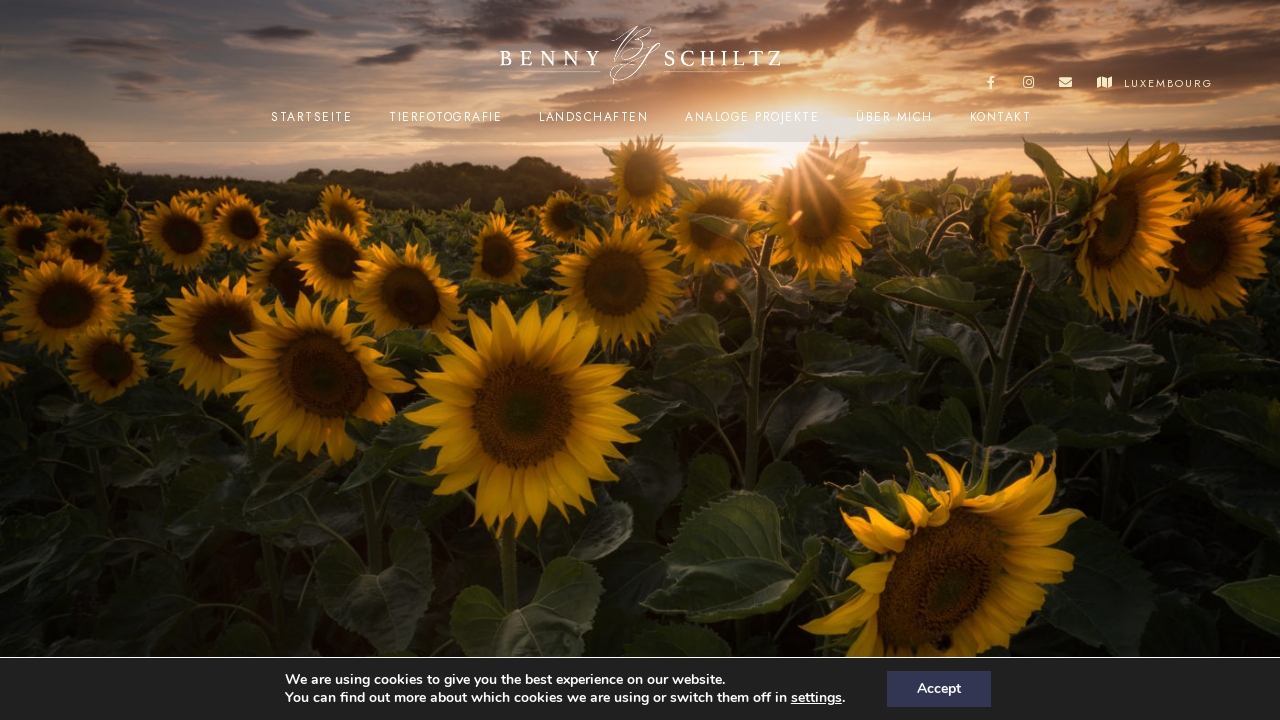

--- FILE ---
content_type: text/html; charset=UTF-8
request_url: https://bennyschiltz.com/fullscreen/home/
body_size: 20317
content:
<!doctype html>
<html lang="en-US" itemscope itemtype="https://schema.org/WebSite">
<head>
	<meta charset="UTF-8" />
	<meta name="viewport" content="width=device-width, initial-scale=1, maximum-scale=1" />
	<link rel="profile" href="https://gmpg.org/xfn/11" />
	<link rel="pingback" href="https://bennyschiltz.com/xmlrpc.php" />
	<meta name='robots' content='index, follow, max-image-preview:large, max-snippet:-1, max-video-preview:-1' />

	<!-- This site is optimized with the Yoast SEO plugin v26.8 - https://yoast.com/product/yoast-seo-wordpress/ -->
	<title>Benny Schiltz Photography &#8226; Home</title>
	<meta name="description" content="Benny Schiltz Photography &#8226; Luxembourg based Dog and Landscape Photography" />
	<link rel="canonical" href="https://bennyschiltz.com/fullscreen/home/" />
	<meta property="og:locale" content="en_US" />
	<meta property="og:type" content="article" />
	<meta property="og:title" content="Benny Schiltz Photography &#8226; Home" />
	<meta property="og:description" content="Benny Schiltz Photography &#8226; Luxembourg based Dog and Landscape Photography" />
	<meta property="og:url" content="https://bennyschiltz.com/fullscreen/home/" />
	<meta property="og:site_name" content="Benny Schiltz Photography" />
	<meta property="article:publisher" content="https://www.facebook.com/de.muppefotograf.benny.schiltz" />
	<meta property="article:modified_time" content="2023-11-05T22:12:42+00:00" />
	<meta property="og:image" content="https://bennyschiltz.com/wp-content/uploads/2020/10/Untitled-design.png" />
	<meta property="og:image:width" content="1200" />
	<meta property="og:image:height" content="630" />
	<meta property="og:image:type" content="image/png" />
	<meta name="twitter:card" content="summary_large_image" />
	<script type="application/ld+json" class="yoast-schema-graph">{"@context":"https://schema.org","@graph":[{"@type":"WebPage","@id":"https://bennyschiltz.com/fullscreen/home/","url":"https://bennyschiltz.com/fullscreen/home/","name":"Benny Schiltz Photography &#8226; Home","isPartOf":{"@id":"https://bennyschiltz.com/#website"},"primaryImageOfPage":{"@id":"https://bennyschiltz.com/fullscreen/home/#primaryimage"},"image":{"@id":"https://bennyschiltz.com/fullscreen/home/#primaryimage"},"thumbnailUrl":"https://bennyschiltz.com/wp-content/uploads/2020/10/Untitled-design.png","datePublished":"2019-06-10T09:03:34+00:00","dateModified":"2023-11-05T22:12:42+00:00","description":"Benny Schiltz Photography &#8226; Luxembourg based Dog and Landscape Photography","breadcrumb":{"@id":"https://bennyschiltz.com/fullscreen/home/#breadcrumb"},"inLanguage":"en-US","potentialAction":[{"@type":"ReadAction","target":["https://bennyschiltz.com/fullscreen/home/"]}]},{"@type":"ImageObject","inLanguage":"en-US","@id":"https://bennyschiltz.com/fullscreen/home/#primaryimage","url":"https://bennyschiltz.com/wp-content/uploads/2020/10/Untitled-design.png","contentUrl":"https://bennyschiltz.com/wp-content/uploads/2020/10/Untitled-design.png","width":1200,"height":630},{"@type":"BreadcrumbList","@id":"https://bennyschiltz.com/fullscreen/home/#breadcrumb","itemListElement":[{"@type":"ListItem","position":1,"name":"Home","item":"https://bennyschiltz.com/"},{"@type":"ListItem","position":2,"name":"Home"}]},{"@type":"WebSite","@id":"https://bennyschiltz.com/#website","url":"https://bennyschiltz.com/","name":"Benny Schiltz Photography | De Muppefotograf","description":"Äre Muppefotograf zu Lëtzebuerg","publisher":{"@id":"https://bennyschiltz.com/#organization"},"alternateName":"De Muppefotograf","potentialAction":[{"@type":"SearchAction","target":{"@type":"EntryPoint","urlTemplate":"https://bennyschiltz.com/?s={search_term_string}"},"query-input":{"@type":"PropertyValueSpecification","valueRequired":true,"valueName":"search_term_string"}}],"inLanguage":"en-US"},{"@type":"Organization","@id":"https://bennyschiltz.com/#organization","name":"Benny Schiltz Photography | De Muppefotograf","alternateName":"De Muppefotograf","url":"https://bennyschiltz.com/","logo":{"@type":"ImageObject","inLanguage":"en-US","@id":"https://bennyschiltz.com/#/schema/logo/image/","url":"https://bennyschiltz.com/wp-content/uploads/2023/11/Logo-Muppefotograf.png","contentUrl":"https://bennyschiltz.com/wp-content/uploads/2023/11/Logo-Muppefotograf.png","width":1311,"height":507,"caption":"Benny Schiltz Photography | De Muppefotograf"},"image":{"@id":"https://bennyschiltz.com/#/schema/logo/image/"},"sameAs":["https://www.facebook.com/de.muppefotograf.benny.schiltz","https://www.instagram.com/de_muppefotograf/","https://www.pinterest.com/bennyschiltzphotography/"]}]}</script>
	<!-- / Yoast SEO plugin. -->


<link rel="alternate" type="application/rss+xml" title="Benny Schiltz Photography &raquo; Feed" href="https://bennyschiltz.com/feed/" />
<link rel="alternate" type="application/rss+xml" title="Benny Schiltz Photography &raquo; Comments Feed" href="https://bennyschiltz.com/comments/feed/" />
<link rel="alternate" title="oEmbed (JSON)" type="application/json+oembed" href="https://bennyschiltz.com/wp-json/oembed/1.0/embed?url=https%3A%2F%2Fbennyschiltz.com%2Ffullscreen%2Fhome%2F" />
<link rel="alternate" title="oEmbed (XML)" type="text/xml+oembed" href="https://bennyschiltz.com/wp-json/oembed/1.0/embed?url=https%3A%2F%2Fbennyschiltz.com%2Ffullscreen%2Fhome%2F&#038;format=xml" />
		<!-- This site uses the Google Analytics by ExactMetrics plugin v8.11.1 - Using Analytics tracking - https://www.exactmetrics.com/ -->
							<script src="//www.googletagmanager.com/gtag/js?id=G-61B6KH90WK"  data-cfasync="false" data-wpfc-render="false" type="text/javascript" async></script>
			<script data-cfasync="false" data-wpfc-render="false" type="text/javascript">
				var em_version = '8.11.1';
				var em_track_user = true;
				var em_no_track_reason = '';
								var ExactMetricsDefaultLocations = {"page_location":"https:\/\/bennyschiltz.com\/fullscreen\/home\/"};
								if ( typeof ExactMetricsPrivacyGuardFilter === 'function' ) {
					var ExactMetricsLocations = (typeof ExactMetricsExcludeQuery === 'object') ? ExactMetricsPrivacyGuardFilter( ExactMetricsExcludeQuery ) : ExactMetricsPrivacyGuardFilter( ExactMetricsDefaultLocations );
				} else {
					var ExactMetricsLocations = (typeof ExactMetricsExcludeQuery === 'object') ? ExactMetricsExcludeQuery : ExactMetricsDefaultLocations;
				}

								var disableStrs = [
										'ga-disable-G-61B6KH90WK',
									];

				/* Function to detect opted out users */
				function __gtagTrackerIsOptedOut() {
					for (var index = 0; index < disableStrs.length; index++) {
						if (document.cookie.indexOf(disableStrs[index] + '=true') > -1) {
							return true;
						}
					}

					return false;
				}

				/* Disable tracking if the opt-out cookie exists. */
				if (__gtagTrackerIsOptedOut()) {
					for (var index = 0; index < disableStrs.length; index++) {
						window[disableStrs[index]] = true;
					}
				}

				/* Opt-out function */
				function __gtagTrackerOptout() {
					for (var index = 0; index < disableStrs.length; index++) {
						document.cookie = disableStrs[index] + '=true; expires=Thu, 31 Dec 2099 23:59:59 UTC; path=/';
						window[disableStrs[index]] = true;
					}
				}

				if ('undefined' === typeof gaOptout) {
					function gaOptout() {
						__gtagTrackerOptout();
					}
				}
								window.dataLayer = window.dataLayer || [];

				window.ExactMetricsDualTracker = {
					helpers: {},
					trackers: {},
				};
				if (em_track_user) {
					function __gtagDataLayer() {
						dataLayer.push(arguments);
					}

					function __gtagTracker(type, name, parameters) {
						if (!parameters) {
							parameters = {};
						}

						if (parameters.send_to) {
							__gtagDataLayer.apply(null, arguments);
							return;
						}

						if (type === 'event') {
														parameters.send_to = exactmetrics_frontend.v4_id;
							var hookName = name;
							if (typeof parameters['event_category'] !== 'undefined') {
								hookName = parameters['event_category'] + ':' + name;
							}

							if (typeof ExactMetricsDualTracker.trackers[hookName] !== 'undefined') {
								ExactMetricsDualTracker.trackers[hookName](parameters);
							} else {
								__gtagDataLayer('event', name, parameters);
							}
							
						} else {
							__gtagDataLayer.apply(null, arguments);
						}
					}

					__gtagTracker('js', new Date());
					__gtagTracker('set', {
						'developer_id.dNDMyYj': true,
											});
					if ( ExactMetricsLocations.page_location ) {
						__gtagTracker('set', ExactMetricsLocations);
					}
										__gtagTracker('config', 'G-61B6KH90WK', {"forceSSL":"true"} );
										window.gtag = __gtagTracker;										(function () {
						/* https://developers.google.com/analytics/devguides/collection/analyticsjs/ */
						/* ga and __gaTracker compatibility shim. */
						var noopfn = function () {
							return null;
						};
						var newtracker = function () {
							return new Tracker();
						};
						var Tracker = function () {
							return null;
						};
						var p = Tracker.prototype;
						p.get = noopfn;
						p.set = noopfn;
						p.send = function () {
							var args = Array.prototype.slice.call(arguments);
							args.unshift('send');
							__gaTracker.apply(null, args);
						};
						var __gaTracker = function () {
							var len = arguments.length;
							if (len === 0) {
								return;
							}
							var f = arguments[len - 1];
							if (typeof f !== 'object' || f === null || typeof f.hitCallback !== 'function') {
								if ('send' === arguments[0]) {
									var hitConverted, hitObject = false, action;
									if ('event' === arguments[1]) {
										if ('undefined' !== typeof arguments[3]) {
											hitObject = {
												'eventAction': arguments[3],
												'eventCategory': arguments[2],
												'eventLabel': arguments[4],
												'value': arguments[5] ? arguments[5] : 1,
											}
										}
									}
									if ('pageview' === arguments[1]) {
										if ('undefined' !== typeof arguments[2]) {
											hitObject = {
												'eventAction': 'page_view',
												'page_path': arguments[2],
											}
										}
									}
									if (typeof arguments[2] === 'object') {
										hitObject = arguments[2];
									}
									if (typeof arguments[5] === 'object') {
										Object.assign(hitObject, arguments[5]);
									}
									if ('undefined' !== typeof arguments[1].hitType) {
										hitObject = arguments[1];
										if ('pageview' === hitObject.hitType) {
											hitObject.eventAction = 'page_view';
										}
									}
									if (hitObject) {
										action = 'timing' === arguments[1].hitType ? 'timing_complete' : hitObject.eventAction;
										hitConverted = mapArgs(hitObject);
										__gtagTracker('event', action, hitConverted);
									}
								}
								return;
							}

							function mapArgs(args) {
								var arg, hit = {};
								var gaMap = {
									'eventCategory': 'event_category',
									'eventAction': 'event_action',
									'eventLabel': 'event_label',
									'eventValue': 'event_value',
									'nonInteraction': 'non_interaction',
									'timingCategory': 'event_category',
									'timingVar': 'name',
									'timingValue': 'value',
									'timingLabel': 'event_label',
									'page': 'page_path',
									'location': 'page_location',
									'title': 'page_title',
									'referrer' : 'page_referrer',
								};
								for (arg in args) {
																		if (!(!args.hasOwnProperty(arg) || !gaMap.hasOwnProperty(arg))) {
										hit[gaMap[arg]] = args[arg];
									} else {
										hit[arg] = args[arg];
									}
								}
								return hit;
							}

							try {
								f.hitCallback();
							} catch (ex) {
							}
						};
						__gaTracker.create = newtracker;
						__gaTracker.getByName = newtracker;
						__gaTracker.getAll = function () {
							return [];
						};
						__gaTracker.remove = noopfn;
						__gaTracker.loaded = true;
						window['__gaTracker'] = __gaTracker;
					})();
									} else {
										console.log("");
					(function () {
						function __gtagTracker() {
							return null;
						}

						window['__gtagTracker'] = __gtagTracker;
						window['gtag'] = __gtagTracker;
					})();
									}
			</script>
							<!-- / Google Analytics by ExactMetrics -->
				<!-- This site uses the Google Analytics by MonsterInsights plugin v9.11.1 - Using Analytics tracking - https://www.monsterinsights.com/ -->
							<script src="//www.googletagmanager.com/gtag/js?id=G-61B6KH90WK"  data-cfasync="false" data-wpfc-render="false" type="text/javascript" async></script>
			<script data-cfasync="false" data-wpfc-render="false" type="text/javascript">
				var mi_version = '9.11.1';
				var mi_track_user = true;
				var mi_no_track_reason = '';
								var MonsterInsightsDefaultLocations = {"page_location":"https:\/\/bennyschiltz.com\/fullscreen\/home\/"};
								if ( typeof MonsterInsightsPrivacyGuardFilter === 'function' ) {
					var MonsterInsightsLocations = (typeof MonsterInsightsExcludeQuery === 'object') ? MonsterInsightsPrivacyGuardFilter( MonsterInsightsExcludeQuery ) : MonsterInsightsPrivacyGuardFilter( MonsterInsightsDefaultLocations );
				} else {
					var MonsterInsightsLocations = (typeof MonsterInsightsExcludeQuery === 'object') ? MonsterInsightsExcludeQuery : MonsterInsightsDefaultLocations;
				}

								var disableStrs = [
										'ga-disable-G-61B6KH90WK',
									];

				/* Function to detect opted out users */
				function __gtagTrackerIsOptedOut() {
					for (var index = 0; index < disableStrs.length; index++) {
						if (document.cookie.indexOf(disableStrs[index] + '=true') > -1) {
							return true;
						}
					}

					return false;
				}

				/* Disable tracking if the opt-out cookie exists. */
				if (__gtagTrackerIsOptedOut()) {
					for (var index = 0; index < disableStrs.length; index++) {
						window[disableStrs[index]] = true;
					}
				}

				/* Opt-out function */
				function __gtagTrackerOptout() {
					for (var index = 0; index < disableStrs.length; index++) {
						document.cookie = disableStrs[index] + '=true; expires=Thu, 31 Dec 2099 23:59:59 UTC; path=/';
						window[disableStrs[index]] = true;
					}
				}

				if ('undefined' === typeof gaOptout) {
					function gaOptout() {
						__gtagTrackerOptout();
					}
				}
								window.dataLayer = window.dataLayer || [];

				window.MonsterInsightsDualTracker = {
					helpers: {},
					trackers: {},
				};
				if (mi_track_user) {
					function __gtagDataLayer() {
						dataLayer.push(arguments);
					}

					function __gtagTracker(type, name, parameters) {
						if (!parameters) {
							parameters = {};
						}

						if (parameters.send_to) {
							__gtagDataLayer.apply(null, arguments);
							return;
						}

						if (type === 'event') {
														parameters.send_to = monsterinsights_frontend.v4_id;
							var hookName = name;
							if (typeof parameters['event_category'] !== 'undefined') {
								hookName = parameters['event_category'] + ':' + name;
							}

							if (typeof MonsterInsightsDualTracker.trackers[hookName] !== 'undefined') {
								MonsterInsightsDualTracker.trackers[hookName](parameters);
							} else {
								__gtagDataLayer('event', name, parameters);
							}
							
						} else {
							__gtagDataLayer.apply(null, arguments);
						}
					}

					__gtagTracker('js', new Date());
					__gtagTracker('set', {
						'developer_id.dZGIzZG': true,
											});
					if ( MonsterInsightsLocations.page_location ) {
						__gtagTracker('set', MonsterInsightsLocations);
					}
										__gtagTracker('config', 'G-61B6KH90WK', {"forceSSL":"true","link_attribution":"true"} );
										window.gtag = __gtagTracker;										(function () {
						/* https://developers.google.com/analytics/devguides/collection/analyticsjs/ */
						/* ga and __gaTracker compatibility shim. */
						var noopfn = function () {
							return null;
						};
						var newtracker = function () {
							return new Tracker();
						};
						var Tracker = function () {
							return null;
						};
						var p = Tracker.prototype;
						p.get = noopfn;
						p.set = noopfn;
						p.send = function () {
							var args = Array.prototype.slice.call(arguments);
							args.unshift('send');
							__gaTracker.apply(null, args);
						};
						var __gaTracker = function () {
							var len = arguments.length;
							if (len === 0) {
								return;
							}
							var f = arguments[len - 1];
							if (typeof f !== 'object' || f === null || typeof f.hitCallback !== 'function') {
								if ('send' === arguments[0]) {
									var hitConverted, hitObject = false, action;
									if ('event' === arguments[1]) {
										if ('undefined' !== typeof arguments[3]) {
											hitObject = {
												'eventAction': arguments[3],
												'eventCategory': arguments[2],
												'eventLabel': arguments[4],
												'value': arguments[5] ? arguments[5] : 1,
											}
										}
									}
									if ('pageview' === arguments[1]) {
										if ('undefined' !== typeof arguments[2]) {
											hitObject = {
												'eventAction': 'page_view',
												'page_path': arguments[2],
											}
										}
									}
									if (typeof arguments[2] === 'object') {
										hitObject = arguments[2];
									}
									if (typeof arguments[5] === 'object') {
										Object.assign(hitObject, arguments[5]);
									}
									if ('undefined' !== typeof arguments[1].hitType) {
										hitObject = arguments[1];
										if ('pageview' === hitObject.hitType) {
											hitObject.eventAction = 'page_view';
										}
									}
									if (hitObject) {
										action = 'timing' === arguments[1].hitType ? 'timing_complete' : hitObject.eventAction;
										hitConverted = mapArgs(hitObject);
										__gtagTracker('event', action, hitConverted);
									}
								}
								return;
							}

							function mapArgs(args) {
								var arg, hit = {};
								var gaMap = {
									'eventCategory': 'event_category',
									'eventAction': 'event_action',
									'eventLabel': 'event_label',
									'eventValue': 'event_value',
									'nonInteraction': 'non_interaction',
									'timingCategory': 'event_category',
									'timingVar': 'name',
									'timingValue': 'value',
									'timingLabel': 'event_label',
									'page': 'page_path',
									'location': 'page_location',
									'title': 'page_title',
									'referrer' : 'page_referrer',
								};
								for (arg in args) {
																		if (!(!args.hasOwnProperty(arg) || !gaMap.hasOwnProperty(arg))) {
										hit[gaMap[arg]] = args[arg];
									} else {
										hit[arg] = args[arg];
									}
								}
								return hit;
							}

							try {
								f.hitCallback();
							} catch (ex) {
							}
						};
						__gaTracker.create = newtracker;
						__gaTracker.getByName = newtracker;
						__gaTracker.getAll = function () {
							return [];
						};
						__gaTracker.remove = noopfn;
						__gaTracker.loaded = true;
						window['__gaTracker'] = __gaTracker;
					})();
									} else {
										console.log("");
					(function () {
						function __gtagTracker() {
							return null;
						}

						window['__gtagTracker'] = __gtagTracker;
						window['gtag'] = __gtagTracker;
					})();
									}
			</script>
							<!-- / Google Analytics by MonsterInsights -->
		<style id='wp-img-auto-sizes-contain-inline-css' type='text/css'>
img:is([sizes=auto i],[sizes^="auto," i]){contain-intrinsic-size:3000px 1500px}
/*# sourceURL=wp-img-auto-sizes-contain-inline-css */
</style>
<link rel='stylesheet' id='sbi_styles-css' href='https://bennyschiltz.com/wp-content/plugins/instagram-feed/css/sbi-styles.min.css?ver=6.10.0' type='text/css' media='all' />
<style id='wp-emoji-styles-inline-css' type='text/css'>

	img.wp-smiley, img.emoji {
		display: inline !important;
		border: none !important;
		box-shadow: none !important;
		height: 1em !important;
		width: 1em !important;
		margin: 0 0.07em !important;
		vertical-align: -0.1em !important;
		background: none !important;
		padding: 0 !important;
	}
/*# sourceURL=wp-emoji-styles-inline-css */
</style>
<link rel='stylesheet' id='wp-block-library-css' href='https://bennyschiltz.com/wp-includes/css/dist/block-library/style.min.css?ver=6.9' type='text/css' media='all' />
<style id='classic-theme-styles-inline-css' type='text/css'>
/*! This file is auto-generated */
.wp-block-button__link{color:#fff;background-color:#32373c;border-radius:9999px;box-shadow:none;text-decoration:none;padding:calc(.667em + 2px) calc(1.333em + 2px);font-size:1.125em}.wp-block-file__button{background:#32373c;color:#fff;text-decoration:none}
/*# sourceURL=/wp-includes/css/classic-themes.min.css */
</style>
<link rel='stylesheet' id='wp-components-css' href='https://bennyschiltz.com/wp-includes/css/dist/components/style.min.css?ver=6.9' type='text/css' media='all' />
<link rel='stylesheet' id='wp-preferences-css' href='https://bennyschiltz.com/wp-includes/css/dist/preferences/style.min.css?ver=6.9' type='text/css' media='all' />
<link rel='stylesheet' id='wp-block-editor-css' href='https://bennyschiltz.com/wp-includes/css/dist/block-editor/style.min.css?ver=6.9' type='text/css' media='all' />
<link rel='stylesheet' id='wp-reusable-blocks-css' href='https://bennyschiltz.com/wp-includes/css/dist/reusable-blocks/style.min.css?ver=6.9' type='text/css' media='all' />
<link rel='stylesheet' id='wp-patterns-css' href='https://bennyschiltz.com/wp-includes/css/dist/patterns/style.min.css?ver=6.9' type='text/css' media='all' />
<link rel='stylesheet' id='wp-editor-css' href='https://bennyschiltz.com/wp-includes/css/dist/editor/style.min.css?ver=6.9' type='text/css' media='all' />
<link rel='stylesheet' id='captain-form-block-style-css-css' href='https://bennyschiltz.com/wp-content/plugins/captainform/admin/gutenberg/blocks.style.build.css?ver=6.9' type='text/css' media='all' />
<style id='global-styles-inline-css' type='text/css'>
:root{--wp--preset--aspect-ratio--square: 1;--wp--preset--aspect-ratio--4-3: 4/3;--wp--preset--aspect-ratio--3-4: 3/4;--wp--preset--aspect-ratio--3-2: 3/2;--wp--preset--aspect-ratio--2-3: 2/3;--wp--preset--aspect-ratio--16-9: 16/9;--wp--preset--aspect-ratio--9-16: 9/16;--wp--preset--color--black: #000000;--wp--preset--color--cyan-bluish-gray: #abb8c3;--wp--preset--color--white: #ffffff;--wp--preset--color--pale-pink: #f78da7;--wp--preset--color--vivid-red: #cf2e2e;--wp--preset--color--luminous-vivid-orange: #ff6900;--wp--preset--color--luminous-vivid-amber: #fcb900;--wp--preset--color--light-green-cyan: #7bdcb5;--wp--preset--color--vivid-green-cyan: #00d084;--wp--preset--color--pale-cyan-blue: #8ed1fc;--wp--preset--color--vivid-cyan-blue: #0693e3;--wp--preset--color--vivid-purple: #9b51e0;--wp--preset--color--gray: #676767;--wp--preset--color--light-gray: #eeeeee;--wp--preset--color--dark-gray: #333333;--wp--preset--gradient--vivid-cyan-blue-to-vivid-purple: linear-gradient(135deg,rgb(6,147,227) 0%,rgb(155,81,224) 100%);--wp--preset--gradient--light-green-cyan-to-vivid-green-cyan: linear-gradient(135deg,rgb(122,220,180) 0%,rgb(0,208,130) 100%);--wp--preset--gradient--luminous-vivid-amber-to-luminous-vivid-orange: linear-gradient(135deg,rgb(252,185,0) 0%,rgb(255,105,0) 100%);--wp--preset--gradient--luminous-vivid-orange-to-vivid-red: linear-gradient(135deg,rgb(255,105,0) 0%,rgb(207,46,46) 100%);--wp--preset--gradient--very-light-gray-to-cyan-bluish-gray: linear-gradient(135deg,rgb(238,238,238) 0%,rgb(169,184,195) 100%);--wp--preset--gradient--cool-to-warm-spectrum: linear-gradient(135deg,rgb(74,234,220) 0%,rgb(151,120,209) 20%,rgb(207,42,186) 40%,rgb(238,44,130) 60%,rgb(251,105,98) 80%,rgb(254,248,76) 100%);--wp--preset--gradient--blush-light-purple: linear-gradient(135deg,rgb(255,206,236) 0%,rgb(152,150,240) 100%);--wp--preset--gradient--blush-bordeaux: linear-gradient(135deg,rgb(254,205,165) 0%,rgb(254,45,45) 50%,rgb(107,0,62) 100%);--wp--preset--gradient--luminous-dusk: linear-gradient(135deg,rgb(255,203,112) 0%,rgb(199,81,192) 50%,rgb(65,88,208) 100%);--wp--preset--gradient--pale-ocean: linear-gradient(135deg,rgb(255,245,203) 0%,rgb(182,227,212) 50%,rgb(51,167,181) 100%);--wp--preset--gradient--electric-grass: linear-gradient(135deg,rgb(202,248,128) 0%,rgb(113,206,126) 100%);--wp--preset--gradient--midnight: linear-gradient(135deg,rgb(2,3,129) 0%,rgb(40,116,252) 100%);--wp--preset--font-size--small: 13px;--wp--preset--font-size--medium: 20px;--wp--preset--font-size--large: 36px;--wp--preset--font-size--x-large: 42px;--wp--preset--spacing--20: 0.44rem;--wp--preset--spacing--30: 0.67rem;--wp--preset--spacing--40: 1rem;--wp--preset--spacing--50: 1.5rem;--wp--preset--spacing--60: 2.25rem;--wp--preset--spacing--70: 3.38rem;--wp--preset--spacing--80: 5.06rem;--wp--preset--shadow--natural: 6px 6px 9px rgba(0, 0, 0, 0.2);--wp--preset--shadow--deep: 12px 12px 50px rgba(0, 0, 0, 0.4);--wp--preset--shadow--sharp: 6px 6px 0px rgba(0, 0, 0, 0.2);--wp--preset--shadow--outlined: 6px 6px 0px -3px rgb(255, 255, 255), 6px 6px rgb(0, 0, 0);--wp--preset--shadow--crisp: 6px 6px 0px rgb(0, 0, 0);}:where(.is-layout-flex){gap: 0.5em;}:where(.is-layout-grid){gap: 0.5em;}body .is-layout-flex{display: flex;}.is-layout-flex{flex-wrap: wrap;align-items: center;}.is-layout-flex > :is(*, div){margin: 0;}body .is-layout-grid{display: grid;}.is-layout-grid > :is(*, div){margin: 0;}:where(.wp-block-columns.is-layout-flex){gap: 2em;}:where(.wp-block-columns.is-layout-grid){gap: 2em;}:where(.wp-block-post-template.is-layout-flex){gap: 1.25em;}:where(.wp-block-post-template.is-layout-grid){gap: 1.25em;}.has-black-color{color: var(--wp--preset--color--black) !important;}.has-cyan-bluish-gray-color{color: var(--wp--preset--color--cyan-bluish-gray) !important;}.has-white-color{color: var(--wp--preset--color--white) !important;}.has-pale-pink-color{color: var(--wp--preset--color--pale-pink) !important;}.has-vivid-red-color{color: var(--wp--preset--color--vivid-red) !important;}.has-luminous-vivid-orange-color{color: var(--wp--preset--color--luminous-vivid-orange) !important;}.has-luminous-vivid-amber-color{color: var(--wp--preset--color--luminous-vivid-amber) !important;}.has-light-green-cyan-color{color: var(--wp--preset--color--light-green-cyan) !important;}.has-vivid-green-cyan-color{color: var(--wp--preset--color--vivid-green-cyan) !important;}.has-pale-cyan-blue-color{color: var(--wp--preset--color--pale-cyan-blue) !important;}.has-vivid-cyan-blue-color{color: var(--wp--preset--color--vivid-cyan-blue) !important;}.has-vivid-purple-color{color: var(--wp--preset--color--vivid-purple) !important;}.has-black-background-color{background-color: var(--wp--preset--color--black) !important;}.has-cyan-bluish-gray-background-color{background-color: var(--wp--preset--color--cyan-bluish-gray) !important;}.has-white-background-color{background-color: var(--wp--preset--color--white) !important;}.has-pale-pink-background-color{background-color: var(--wp--preset--color--pale-pink) !important;}.has-vivid-red-background-color{background-color: var(--wp--preset--color--vivid-red) !important;}.has-luminous-vivid-orange-background-color{background-color: var(--wp--preset--color--luminous-vivid-orange) !important;}.has-luminous-vivid-amber-background-color{background-color: var(--wp--preset--color--luminous-vivid-amber) !important;}.has-light-green-cyan-background-color{background-color: var(--wp--preset--color--light-green-cyan) !important;}.has-vivid-green-cyan-background-color{background-color: var(--wp--preset--color--vivid-green-cyan) !important;}.has-pale-cyan-blue-background-color{background-color: var(--wp--preset--color--pale-cyan-blue) !important;}.has-vivid-cyan-blue-background-color{background-color: var(--wp--preset--color--vivid-cyan-blue) !important;}.has-vivid-purple-background-color{background-color: var(--wp--preset--color--vivid-purple) !important;}.has-black-border-color{border-color: var(--wp--preset--color--black) !important;}.has-cyan-bluish-gray-border-color{border-color: var(--wp--preset--color--cyan-bluish-gray) !important;}.has-white-border-color{border-color: var(--wp--preset--color--white) !important;}.has-pale-pink-border-color{border-color: var(--wp--preset--color--pale-pink) !important;}.has-vivid-red-border-color{border-color: var(--wp--preset--color--vivid-red) !important;}.has-luminous-vivid-orange-border-color{border-color: var(--wp--preset--color--luminous-vivid-orange) !important;}.has-luminous-vivid-amber-border-color{border-color: var(--wp--preset--color--luminous-vivid-amber) !important;}.has-light-green-cyan-border-color{border-color: var(--wp--preset--color--light-green-cyan) !important;}.has-vivid-green-cyan-border-color{border-color: var(--wp--preset--color--vivid-green-cyan) !important;}.has-pale-cyan-blue-border-color{border-color: var(--wp--preset--color--pale-cyan-blue) !important;}.has-vivid-cyan-blue-border-color{border-color: var(--wp--preset--color--vivid-cyan-blue) !important;}.has-vivid-purple-border-color{border-color: var(--wp--preset--color--vivid-purple) !important;}.has-vivid-cyan-blue-to-vivid-purple-gradient-background{background: var(--wp--preset--gradient--vivid-cyan-blue-to-vivid-purple) !important;}.has-light-green-cyan-to-vivid-green-cyan-gradient-background{background: var(--wp--preset--gradient--light-green-cyan-to-vivid-green-cyan) !important;}.has-luminous-vivid-amber-to-luminous-vivid-orange-gradient-background{background: var(--wp--preset--gradient--luminous-vivid-amber-to-luminous-vivid-orange) !important;}.has-luminous-vivid-orange-to-vivid-red-gradient-background{background: var(--wp--preset--gradient--luminous-vivid-orange-to-vivid-red) !important;}.has-very-light-gray-to-cyan-bluish-gray-gradient-background{background: var(--wp--preset--gradient--very-light-gray-to-cyan-bluish-gray) !important;}.has-cool-to-warm-spectrum-gradient-background{background: var(--wp--preset--gradient--cool-to-warm-spectrum) !important;}.has-blush-light-purple-gradient-background{background: var(--wp--preset--gradient--blush-light-purple) !important;}.has-blush-bordeaux-gradient-background{background: var(--wp--preset--gradient--blush-bordeaux) !important;}.has-luminous-dusk-gradient-background{background: var(--wp--preset--gradient--luminous-dusk) !important;}.has-pale-ocean-gradient-background{background: var(--wp--preset--gradient--pale-ocean) !important;}.has-electric-grass-gradient-background{background: var(--wp--preset--gradient--electric-grass) !important;}.has-midnight-gradient-background{background: var(--wp--preset--gradient--midnight) !important;}.has-small-font-size{font-size: var(--wp--preset--font-size--small) !important;}.has-medium-font-size{font-size: var(--wp--preset--font-size--medium) !important;}.has-large-font-size{font-size: var(--wp--preset--font-size--large) !important;}.has-x-large-font-size{font-size: var(--wp--preset--font-size--x-large) !important;}
:where(.wp-block-post-template.is-layout-flex){gap: 1.25em;}:where(.wp-block-post-template.is-layout-grid){gap: 1.25em;}
:where(.wp-block-term-template.is-layout-flex){gap: 1.25em;}:where(.wp-block-term-template.is-layout-grid){gap: 1.25em;}
:where(.wp-block-columns.is-layout-flex){gap: 2em;}:where(.wp-block-columns.is-layout-grid){gap: 2em;}
:root :where(.wp-block-pullquote){font-size: 1.5em;line-height: 1.6;}
/*# sourceURL=global-styles-inline-css */
</style>
<link rel='stylesheet' id='woocommerce-layout-css' href='https://bennyschiltz.com/wp-content/plugins/woocommerce/assets/css/woocommerce-layout.css?ver=10.4.3' type='text/css' media='all' />
<link rel='stylesheet' id='woocommerce-smallscreen-css' href='https://bennyschiltz.com/wp-content/plugins/woocommerce/assets/css/woocommerce-smallscreen.css?ver=10.4.3' type='text/css' media='only screen and (max-width: 768px)' />
<link rel='stylesheet' id='woocommerce-general-css' href='https://bennyschiltz.com/wp-content/plugins/woocommerce/assets/css/woocommerce.css?ver=10.4.3' type='text/css' media='all' />
<style id='woocommerce-inline-inline-css' type='text/css'>
.woocommerce form .form-row .required { visibility: visible; }
/*# sourceURL=woocommerce-inline-inline-css */
</style>
<link rel='stylesheet' id='blacksilver-fontload-css' href='https://bennyschiltz.com/wp-content/themes/blacksilver/css/styles-fonts.css?ver=screen' type='text/css' media='all' />
<link rel='stylesheet' id='blacksilver-MainStyle-css' href='https://bennyschiltz.com/wp-content/themes/blacksilver/style.css?ver=9.6' type='text/css' media='all' />
<link rel='stylesheet' id='blacksilver-black-style-css' href='https://bennyschiltz.com/wp-content/themes/blacksilver/css/styles-black.css?ver=1.1' type='text/css' media='screen' />
<link rel='stylesheet' id='blacksilver-ResponsiveCSS-css' href='https://bennyschiltz.com/wp-content/themes/blacksilver/css/responsive.css?ver=1.6' type='text/css' media='screen' />
<style id='blacksilver-ResponsiveCSS-inline-css' type='text/css'>
body{position:absolute;top:0;left:0;height:100%;width:100%;min-height:auto;min-width:100%;}
.mtheme-lightbox #lg-zoom-out,.lg-toolbar #lg-download {  display: none; }
.mtheme-lightbox .lg-sub-html,.mtheme-lightbox .lightbox-text-wrap {  display: none; }
/*# sourceURL=blacksilver-ResponsiveCSS-inline-css */
</style>
<link rel='stylesheet' id='font-awesome-v4shim-css' href='https://bennyschiltz.com/wp-content/plugins/types/vendor/toolset/toolset-common/res/lib/font-awesome/css/v4-shims.css?ver=5.13.0' type='text/css' media='screen' />
<link rel='stylesheet' id='font-awesome-css' href='https://bennyschiltz.com/wp-content/plugins/types/vendor/toolset/toolset-common/res/lib/font-awesome/css/all.css?ver=5.13.0' type='text/css' media='screen' />
<link rel='stylesheet' id='ion-icons-css' href='https://bennyschiltz.com/wp-content/themes/blacksilver/css/fonts/ionicons/css/ionicons.min.css?ver=1.0' type='text/css' media='screen' />
<link rel='stylesheet' id='feather-webfonts-css' href='https://bennyschiltz.com/wp-content/themes/blacksilver/css/fonts/feather-webfont/feather.css?ver=1.0' type='text/css' media='screen' />
<link rel='stylesheet' id='fontawesome-theme-css' href='https://bennyschiltz.com/wp-content/plugins/imaginem-blocks-ii/assets/fonts/fontawesome/all.min.css?ver=6.9' type='text/css' media='screen' />
<link rel='stylesheet' id='moove_gdpr_frontend-css' href='https://bennyschiltz.com/wp-content/plugins/gdpr-cookie-compliance/dist/styles/gdpr-main.css?ver=5.0.9' type='text/css' media='all' />
<style id='moove_gdpr_frontend-inline-css' type='text/css'>
#moove_gdpr_cookie_modal,#moove_gdpr_cookie_info_bar,.gdpr_cookie_settings_shortcode_content{font-family:&#039;Nunito&#039;,sans-serif}#moove_gdpr_save_popup_settings_button{background-color:#373737;color:#fff}#moove_gdpr_save_popup_settings_button:hover{background-color:#000}#moove_gdpr_cookie_info_bar .moove-gdpr-info-bar-container .moove-gdpr-info-bar-content a.mgbutton,#moove_gdpr_cookie_info_bar .moove-gdpr-info-bar-container .moove-gdpr-info-bar-content button.mgbutton{background-color:#333652}#moove_gdpr_cookie_modal .moove-gdpr-modal-content .moove-gdpr-modal-footer-content .moove-gdpr-button-holder a.mgbutton,#moove_gdpr_cookie_modal .moove-gdpr-modal-content .moove-gdpr-modal-footer-content .moove-gdpr-button-holder button.mgbutton,.gdpr_cookie_settings_shortcode_content .gdpr-shr-button.button-green{background-color:#333652;border-color:#333652}#moove_gdpr_cookie_modal .moove-gdpr-modal-content .moove-gdpr-modal-footer-content .moove-gdpr-button-holder a.mgbutton:hover,#moove_gdpr_cookie_modal .moove-gdpr-modal-content .moove-gdpr-modal-footer-content .moove-gdpr-button-holder button.mgbutton:hover,.gdpr_cookie_settings_shortcode_content .gdpr-shr-button.button-green:hover{background-color:#fff;color:#333652}#moove_gdpr_cookie_modal .moove-gdpr-modal-content .moove-gdpr-modal-close i,#moove_gdpr_cookie_modal .moove-gdpr-modal-content .moove-gdpr-modal-close span.gdpr-icon{background-color:#333652;border:1px solid #333652}#moove_gdpr_cookie_info_bar span.moove-gdpr-infobar-allow-all.focus-g,#moove_gdpr_cookie_info_bar span.moove-gdpr-infobar-allow-all:focus,#moove_gdpr_cookie_info_bar button.moove-gdpr-infobar-allow-all.focus-g,#moove_gdpr_cookie_info_bar button.moove-gdpr-infobar-allow-all:focus,#moove_gdpr_cookie_info_bar span.moove-gdpr-infobar-reject-btn.focus-g,#moove_gdpr_cookie_info_bar span.moove-gdpr-infobar-reject-btn:focus,#moove_gdpr_cookie_info_bar button.moove-gdpr-infobar-reject-btn.focus-g,#moove_gdpr_cookie_info_bar button.moove-gdpr-infobar-reject-btn:focus,#moove_gdpr_cookie_info_bar span.change-settings-button.focus-g,#moove_gdpr_cookie_info_bar span.change-settings-button:focus,#moove_gdpr_cookie_info_bar button.change-settings-button.focus-g,#moove_gdpr_cookie_info_bar button.change-settings-button:focus{-webkit-box-shadow:0 0 1px 3px #333652;-moz-box-shadow:0 0 1px 3px #333652;box-shadow:0 0 1px 3px #333652}#moove_gdpr_cookie_modal .moove-gdpr-modal-content .moove-gdpr-modal-close i:hover,#moove_gdpr_cookie_modal .moove-gdpr-modal-content .moove-gdpr-modal-close span.gdpr-icon:hover,#moove_gdpr_cookie_info_bar span[data-href]>u.change-settings-button{color:#333652}#moove_gdpr_cookie_modal .moove-gdpr-modal-content .moove-gdpr-modal-left-content #moove-gdpr-menu li.menu-item-selected a span.gdpr-icon,#moove_gdpr_cookie_modal .moove-gdpr-modal-content .moove-gdpr-modal-left-content #moove-gdpr-menu li.menu-item-selected button span.gdpr-icon{color:inherit}#moove_gdpr_cookie_modal .moove-gdpr-modal-content .moove-gdpr-modal-left-content #moove-gdpr-menu li a span.gdpr-icon,#moove_gdpr_cookie_modal .moove-gdpr-modal-content .moove-gdpr-modal-left-content #moove-gdpr-menu li button span.gdpr-icon{color:inherit}#moove_gdpr_cookie_modal .gdpr-acc-link{line-height:0;font-size:0;color:transparent;position:absolute}#moove_gdpr_cookie_modal .moove-gdpr-modal-content .moove-gdpr-modal-close:hover i,#moove_gdpr_cookie_modal .moove-gdpr-modal-content .moove-gdpr-modal-left-content #moove-gdpr-menu li a,#moove_gdpr_cookie_modal .moove-gdpr-modal-content .moove-gdpr-modal-left-content #moove-gdpr-menu li button,#moove_gdpr_cookie_modal .moove-gdpr-modal-content .moove-gdpr-modal-left-content #moove-gdpr-menu li button i,#moove_gdpr_cookie_modal .moove-gdpr-modal-content .moove-gdpr-modal-left-content #moove-gdpr-menu li a i,#moove_gdpr_cookie_modal .moove-gdpr-modal-content .moove-gdpr-tab-main .moove-gdpr-tab-main-content a:hover,#moove_gdpr_cookie_info_bar.moove-gdpr-dark-scheme .moove-gdpr-info-bar-container .moove-gdpr-info-bar-content a.mgbutton:hover,#moove_gdpr_cookie_info_bar.moove-gdpr-dark-scheme .moove-gdpr-info-bar-container .moove-gdpr-info-bar-content button.mgbutton:hover,#moove_gdpr_cookie_info_bar.moove-gdpr-dark-scheme .moove-gdpr-info-bar-container .moove-gdpr-info-bar-content a:hover,#moove_gdpr_cookie_info_bar.moove-gdpr-dark-scheme .moove-gdpr-info-bar-container .moove-gdpr-info-bar-content button:hover,#moove_gdpr_cookie_info_bar.moove-gdpr-dark-scheme .moove-gdpr-info-bar-container .moove-gdpr-info-bar-content span.change-settings-button:hover,#moove_gdpr_cookie_info_bar.moove-gdpr-dark-scheme .moove-gdpr-info-bar-container .moove-gdpr-info-bar-content button.change-settings-button:hover,#moove_gdpr_cookie_info_bar.moove-gdpr-dark-scheme .moove-gdpr-info-bar-container .moove-gdpr-info-bar-content u.change-settings-button:hover,#moove_gdpr_cookie_info_bar span[data-href]>u.change-settings-button,#moove_gdpr_cookie_info_bar.moove-gdpr-dark-scheme .moove-gdpr-info-bar-container .moove-gdpr-info-bar-content a.mgbutton.focus-g,#moove_gdpr_cookie_info_bar.moove-gdpr-dark-scheme .moove-gdpr-info-bar-container .moove-gdpr-info-bar-content button.mgbutton.focus-g,#moove_gdpr_cookie_info_bar.moove-gdpr-dark-scheme .moove-gdpr-info-bar-container .moove-gdpr-info-bar-content a.focus-g,#moove_gdpr_cookie_info_bar.moove-gdpr-dark-scheme .moove-gdpr-info-bar-container .moove-gdpr-info-bar-content button.focus-g,#moove_gdpr_cookie_info_bar.moove-gdpr-dark-scheme .moove-gdpr-info-bar-container .moove-gdpr-info-bar-content a.mgbutton:focus,#moove_gdpr_cookie_info_bar.moove-gdpr-dark-scheme .moove-gdpr-info-bar-container .moove-gdpr-info-bar-content button.mgbutton:focus,#moove_gdpr_cookie_info_bar.moove-gdpr-dark-scheme .moove-gdpr-info-bar-container .moove-gdpr-info-bar-content a:focus,#moove_gdpr_cookie_info_bar.moove-gdpr-dark-scheme .moove-gdpr-info-bar-container .moove-gdpr-info-bar-content button:focus,#moove_gdpr_cookie_info_bar.moove-gdpr-dark-scheme .moove-gdpr-info-bar-container .moove-gdpr-info-bar-content span.change-settings-button.focus-g,span.change-settings-button:focus,button.change-settings-button.focus-g,button.change-settings-button:focus,#moove_gdpr_cookie_info_bar.moove-gdpr-dark-scheme .moove-gdpr-info-bar-container .moove-gdpr-info-bar-content u.change-settings-button.focus-g,#moove_gdpr_cookie_info_bar.moove-gdpr-dark-scheme .moove-gdpr-info-bar-container .moove-gdpr-info-bar-content u.change-settings-button:focus{color:#333652}#moove_gdpr_cookie_modal .moove-gdpr-branding.focus-g span,#moove_gdpr_cookie_modal .moove-gdpr-modal-content .moove-gdpr-tab-main a.focus-g,#moove_gdpr_cookie_modal .moove-gdpr-modal-content .moove-gdpr-tab-main .gdpr-cd-details-toggle.focus-g{color:#333652}#moove_gdpr_cookie_modal.gdpr_lightbox-hide{display:none}#moove_gdpr_cookie_info_bar .moove-gdpr-info-bar-container .moove-gdpr-info-bar-content a.mgbutton,#moove_gdpr_cookie_info_bar .moove-gdpr-info-bar-container .moove-gdpr-info-bar-content button.mgbutton,#moove_gdpr_cookie_modal .moove-gdpr-modal-content .moove-gdpr-modal-footer-content .moove-gdpr-button-holder a.mgbutton,#moove_gdpr_cookie_modal .moove-gdpr-modal-content .moove-gdpr-modal-footer-content .moove-gdpr-button-holder button.mgbutton,.gdpr-shr-button,#moove_gdpr_cookie_info_bar .moove-gdpr-infobar-close-btn{border-radius:0}
/*# sourceURL=moove_gdpr_frontend-inline-css */
</style>
<script type="text/javascript" src="https://bennyschiltz.com/wp-includes/js/jquery/jquery.min.js?ver=3.7.1" id="jquery-core-js"></script>
<script type="text/javascript" src="https://bennyschiltz.com/wp-includes/js/jquery/jquery-migrate.min.js?ver=3.4.1" id="jquery-migrate-js"></script>
<script type="text/javascript" id="jquery-js-after">
/* <![CDATA[ */
var lightbox_transition="lg-zoom-out",lightbox_thumbnails="true",ajax_var_url="https://bennyschiltz.com/wp-admin/admin-ajax.php",ajax_var_nonce="0a6ac3764a";
//# sourceURL=jquery-js-after
/* ]]> */
</script>
<script type="text/javascript" src="https://bennyschiltz.com/wp-content/plugins/google-analytics-dashboard-for-wp/assets/js/frontend-gtag.min.js?ver=8.11.1" id="exactmetrics-frontend-script-js" async="async" data-wp-strategy="async"></script>
<script data-cfasync="false" data-wpfc-render="false" type="text/javascript" id='exactmetrics-frontend-script-js-extra'>/* <![CDATA[ */
var exactmetrics_frontend = {"js_events_tracking":"true","download_extensions":"zip,mp3,mpeg,pdf,docx,pptx,xlsx,rar","inbound_paths":"[{\"path\":\"\\\/go\\\/\",\"label\":\"affiliate\"},{\"path\":\"\\\/recommend\\\/\",\"label\":\"affiliate\"}]","home_url":"https:\/\/bennyschiltz.com","hash_tracking":"false","v4_id":"G-61B6KH90WK"};/* ]]> */
</script>
<script type="text/javascript" src="https://bennyschiltz.com/wp-content/plugins/google-analytics-for-wordpress/assets/js/frontend-gtag.min.js?ver=9.11.1" id="monsterinsights-frontend-script-js" async="async" data-wp-strategy="async"></script>
<script data-cfasync="false" data-wpfc-render="false" type="text/javascript" id='monsterinsights-frontend-script-js-extra'>/* <![CDATA[ */
var monsterinsights_frontend = {"js_events_tracking":"true","download_extensions":"doc,pdf,ppt,zip,xls,docx,pptx,xlsx","inbound_paths":"[{\"path\":\"\\\/go\\\/\",\"label\":\"affiliate\"},{\"path\":\"\\\/recommend\\\/\",\"label\":\"affiliate\"}]","home_url":"https:\/\/bennyschiltz.com","hash_tracking":"false","v4_id":"G-61B6KH90WK"};/* ]]> */
</script>
<script type="text/javascript" src="https://bennyschiltz.com/wp-content/plugins/woocommerce/assets/js/jquery-blockui/jquery.blockUI.min.js?ver=2.7.0-wc.10.4.3" id="wc-jquery-blockui-js" defer="defer" data-wp-strategy="defer"></script>
<script type="text/javascript" id="wc-add-to-cart-js-extra">
/* <![CDATA[ */
var wc_add_to_cart_params = {"ajax_url":"/wp-admin/admin-ajax.php","wc_ajax_url":"/?wc-ajax=%%endpoint%%","i18n_view_cart":"View cart","cart_url":"https://bennyschiltz.com/?page_id=195","is_cart":"","cart_redirect_after_add":"no"};
//# sourceURL=wc-add-to-cart-js-extra
/* ]]> */
</script>
<script type="text/javascript" src="https://bennyschiltz.com/wp-content/plugins/woocommerce/assets/js/frontend/add-to-cart.min.js?ver=10.4.3" id="wc-add-to-cart-js" defer="defer" data-wp-strategy="defer"></script>
<script type="text/javascript" src="https://bennyschiltz.com/wp-content/plugins/woocommerce/assets/js/js-cookie/js.cookie.min.js?ver=2.1.4-wc.10.4.3" id="wc-js-cookie-js" defer="defer" data-wp-strategy="defer"></script>
<script type="text/javascript" id="woocommerce-js-extra">
/* <![CDATA[ */
var woocommerce_params = {"ajax_url":"/wp-admin/admin-ajax.php","wc_ajax_url":"/?wc-ajax=%%endpoint%%","i18n_password_show":"Show password","i18n_password_hide":"Hide password"};
//# sourceURL=woocommerce-js-extra
/* ]]> */
</script>
<script type="text/javascript" src="https://bennyschiltz.com/wp-content/plugins/woocommerce/assets/js/frontend/woocommerce.min.js?ver=10.4.3" id="woocommerce-js" defer="defer" data-wp-strategy="defer"></script>

<!-- OG: 3.3.8 -->
<meta property="og:image" content="https://bennyschiltz.com/wp-content/uploads/2020/10/Untitled-design.png"><meta property="og:image:secure_url" content="https://bennyschiltz.com/wp-content/uploads/2020/10/Untitled-design.png"><meta property="og:image:width" content="1200"><meta property="og:image:height" content="630"><meta property="og:image:alt" content="facebook-link-thumbnail-image"><meta property="og:image:type" content="image/png"><meta property="og:description" content="Home"><meta property="og:type" content="article"><meta property="og:locale" content="en_US"><meta property="og:site_name" content="Benny Schiltz Photography"><meta property="og:title" content="Home"><meta property="og:url" content="https://bennyschiltz.com/fullscreen/home/"><meta property="og:updated_time" content="2023-11-05T23:12:42+01:00">
<meta property="article:published_time" content="2019-06-10T09:03:34+00:00"><meta property="article:modified_time" content="2023-11-05T22:12:42+00:00"><meta property="article:author:first_name" content="Benny"><meta property="article:author:last_name" content="Schiltz"><meta property="article:author:username" content="Benny Schiltz">
<meta property="twitter:partner" content="ogwp"><meta property="twitter:card" content="summary_large_image"><meta property="twitter:image" content="https://bennyschiltz.com/wp-content/uploads/2020/10/Untitled-design.png"><meta property="twitter:image:alt" content="facebook-link-thumbnail-image"><meta property="twitter:title" content="Home"><meta property="twitter:description" content="Home"><meta property="twitter:url" content="https://bennyschiltz.com/fullscreen/home/"><meta property="twitter:label1" content="Reading time"><meta property="twitter:data1" content="Less than a minute">
<meta itemprop="image" content="https://bennyschiltz.com/wp-content/uploads/2020/10/Untitled-design.png"><meta itemprop="name" content="Home"><meta itemprop="description" content="Home"><meta itemprop="datePublished" content="2019-06-10"><meta itemprop="dateModified" content="2023-11-05T22:12:42+00:00">
<meta property="profile:first_name" content="Benny"><meta property="profile:last_name" content="Schiltz"><meta property="profile:username" content="Benny Schiltz">
<!-- /OG -->

<link rel="https://api.w.org/" href="https://bennyschiltz.com/wp-json/" /><link rel="EditURI" type="application/rsd+xml" title="RSD" href="https://bennyschiltz.com/xmlrpc.php?rsd" />
<meta name="generator" content="WordPress 6.9" />
<meta name="generator" content="WooCommerce 10.4.3" />
<link rel='shortlink' href='https://bennyschiltz.com/?p=1020' />
<!-- Pinterest Pixel Base Code --!>
<script>!function(e){if(!window.pintrk){window.pintrk = function () { window.pintrk.queue.push(Array.prototype.slice.call(arguments))};var n=window.pintrk;n.queue=[],n.version='3.0';var t=document.createElement('script');t.async=!0,t.src=e;var r=document.getElementsByTagName('script')[0]; r.parentNode.insertBefore(t,r)}}('https://s.pinimg.com/ct/core.js'); pintrk('load', '2614289742552'); pintrk('page'); </script> <noscript><img height='1' width='1' style='display:none;' alt='' src='https://ct.pinterest.com/v3/?tid=2614289742552&noscript=1' /></noscript><!-- End Pinterest Pixel Base Code --!>
<script> pintrk('track', 'pagevisit'); </script>
	<noscript><style>.woocommerce-product-gallery{ opacity: 1 !important; }</style></noscript>
	<meta name="generator" content="Elementor 3.34.2; features: additional_custom_breakpoints; settings: css_print_method-external, google_font-enabled, font_display-auto">
<style type="text/css">.recentcomments a{display:inline !important;padding:0 !important;margin:0 !important;}</style>			<style>
				.e-con.e-parent:nth-of-type(n+4):not(.e-lazyloaded):not(.e-no-lazyload),
				.e-con.e-parent:nth-of-type(n+4):not(.e-lazyloaded):not(.e-no-lazyload) * {
					background-image: none !important;
				}
				@media screen and (max-height: 1024px) {
					.e-con.e-parent:nth-of-type(n+3):not(.e-lazyloaded):not(.e-no-lazyload),
					.e-con.e-parent:nth-of-type(n+3):not(.e-lazyloaded):not(.e-no-lazyload) * {
						background-image: none !important;
					}
				}
				@media screen and (max-height: 640px) {
					.e-con.e-parent:nth-of-type(n+2):not(.e-lazyloaded):not(.e-no-lazyload),
					.e-con.e-parent:nth-of-type(n+2):not(.e-lazyloaded):not(.e-no-lazyload) * {
						background-image: none !important;
					}
				}
			</style>
			<meta name="generator" content="Powered by Slider Revolution 6.6.18 - responsive, Mobile-Friendly Slider Plugin for WordPress with comfortable drag and drop interface." />
<meta name="p:domain_verify" content="686eeba0c5f80b86d316196a8f957627"/><link rel="icon" href="https://bennyschiltz.com/wp-content/uploads/2023/01/cropped-BSP8776-WEB-1-32x32.jpg" sizes="32x32" />
<link rel="icon" href="https://bennyschiltz.com/wp-content/uploads/2023/01/cropped-BSP8776-WEB-1-192x192.jpg" sizes="192x192" />
<link rel="apple-touch-icon" href="https://bennyschiltz.com/wp-content/uploads/2023/01/cropped-BSP8776-WEB-1-180x180.jpg" />
<meta name="msapplication-TileImage" content="https://bennyschiltz.com/wp-content/uploads/2023/01/cropped-BSP8776-WEB-1-270x270.jpg" />
<script>function setREVStartSize(e){
			//window.requestAnimationFrame(function() {
				window.RSIW = window.RSIW===undefined ? window.innerWidth : window.RSIW;
				window.RSIH = window.RSIH===undefined ? window.innerHeight : window.RSIH;
				try {
					var pw = document.getElementById(e.c).parentNode.offsetWidth,
						newh;
					pw = pw===0 || isNaN(pw) || (e.l=="fullwidth" || e.layout=="fullwidth") ? window.RSIW : pw;
					e.tabw = e.tabw===undefined ? 0 : parseInt(e.tabw);
					e.thumbw = e.thumbw===undefined ? 0 : parseInt(e.thumbw);
					e.tabh = e.tabh===undefined ? 0 : parseInt(e.tabh);
					e.thumbh = e.thumbh===undefined ? 0 : parseInt(e.thumbh);
					e.tabhide = e.tabhide===undefined ? 0 : parseInt(e.tabhide);
					e.thumbhide = e.thumbhide===undefined ? 0 : parseInt(e.thumbhide);
					e.mh = e.mh===undefined || e.mh=="" || e.mh==="auto" ? 0 : parseInt(e.mh,0);
					if(e.layout==="fullscreen" || e.l==="fullscreen")
						newh = Math.max(e.mh,window.RSIH);
					else{
						e.gw = Array.isArray(e.gw) ? e.gw : [e.gw];
						for (var i in e.rl) if (e.gw[i]===undefined || e.gw[i]===0) e.gw[i] = e.gw[i-1];
						e.gh = e.el===undefined || e.el==="" || (Array.isArray(e.el) && e.el.length==0)? e.gh : e.el;
						e.gh = Array.isArray(e.gh) ? e.gh : [e.gh];
						for (var i in e.rl) if (e.gh[i]===undefined || e.gh[i]===0) e.gh[i] = e.gh[i-1];
											
						var nl = new Array(e.rl.length),
							ix = 0,
							sl;
						e.tabw = e.tabhide>=pw ? 0 : e.tabw;
						e.thumbw = e.thumbhide>=pw ? 0 : e.thumbw;
						e.tabh = e.tabhide>=pw ? 0 : e.tabh;
						e.thumbh = e.thumbhide>=pw ? 0 : e.thumbh;
						for (var i in e.rl) nl[i] = e.rl[i]<window.RSIW ? 0 : e.rl[i];
						sl = nl[0];
						for (var i in nl) if (sl>nl[i] && nl[i]>0) { sl = nl[i]; ix=i;}
						var m = pw>(e.gw[ix]+e.tabw+e.thumbw) ? 1 : (pw-(e.tabw+e.thumbw)) / (e.gw[ix]);
						newh =  (e.gh[ix] * m) + (e.tabh + e.thumbh);
					}
					var el = document.getElementById(e.c);
					if (el!==null && el) el.style.height = newh+"px";
					el = document.getElementById(e.c+"_wrapper");
					if (el!==null && el) {
						el.style.height = newh+"px";
						el.style.display = "block";
					}
				} catch(e){
					console.log("Failure at Presize of Slider:" + e)
				}
			//});
		  };</script>
<style id="kirki-inline-styles">.stickymenu-active.header-type-overlay .header-cart i,.split-menu.sticky-nav-active.menu-is-horizontal .homemenu ul:first-child > li > a,.inverse-sticky.stickymenu-active.page-is-not-fullscreen .homemenu ul:first-child > li > a, .header-type-auto .homemenu ul:first-child > li .wpml-lang-selector-wrap, .header-type-auto .homemenu ul:first-child > li .wpml-lang-selector-wrap a,.header-type-auto .homemenu ul:first-child > li > a, .header-type-auto .header-cart i, .header-type-auto-bright .homemenu ul:first-child > li > a, .header-type-auto.fullscreen-header-bright .homemenu ul:first-child > li > a, .header-type-bright .homemenu ul:first-child > li > a,.inverse-sticky.stickymenu-active.page-is-not-fullscreen .homemenu ul:first-child > li > a, .header-type-auto.fullscreen-slide-dark .homemenu ul:first-child > li > a, .header-type-auto .homemenu ul:first-child > li > a, .header-type-auto .header-cart i, .header-type-auto-dark .homemenu ul:first-child > li > a, .header-type-auto.fullscreen-slide-dark .homemenu ul:first-child > li > a,.compact-layout.page-is-not-fullscreen.header-type-bright .menu-social-header .social-header-wrap .social-icon i,.compact-layout.page-is-not-fullscreen.header-type-bright .homemenu ul:first-child > li > a,.compact-layout.page-is-not-fullscreen.header-type-auto.fullscreen-header-bright .menu-social-header .social-header-wrap .social-icon i,.compact-layout.page-is-not-fullscreen.header-type-auto.fullscreen-header-bright .homemenu ul:first-child > li > a,.compact-layout.page-is-not-fullscreen.header-type-auto .homemenu ul:first-child > li > a{color:#ffffff;}.split-menu.menu-is-horizontal .outer-wrap,.header-type-auto.page-is-not-fullscreen.split-menu.menu-is-horizontal .outer-wrap,.header-type-auto.stickymenu-active.menu-is-horizontal .outer-wrap.stickymenu-zone,.header-type-auto.centered-logo.menu-is-horizontal .outer-wrap,.minimal-logo.menu-is-horizontal .outer-wrap, .splitmenu-logo.menu-is-horizontal .outer-wrap, .left-logo.menu-is-horizontal .outer-wrap, .header-type-auto.page-is-not-fullscreen.minimal-logo.menu-is-horizontal .outer-wrap, .header-type-auto.page-is-not-fullscreen.splitmenu-logo.menu-is-horizontal .outer-wrap, .header-type-auto.page-is-not-fullscreen.left-logo.menu-is-horizontal .outer-wrap,.sticky-nav-active.menu-is-horizontal .outer-wrap,.split-menu.sticky-nav-active.menu-is-horizontal .outer-wrap{background:rgba(0, 0, 0, 0.09);}.fullscreen-header-bright .menu-social-header .social-header-wrap .contact-text a,.fullscreen-header-dark .social-header-wrap ul li.address-text i,.fullscreen-header-dark .menu-social-header .social-header-wrap .social-icon i,.fullscreen-header-bright .menu-social-header .social-header-wrap .contact-text,.fullscreen-header-bright .social-header-wrap ul li.address-text i,.fullscreen-header-bright .menu-social-header .social-header-wrap .social-icon i,.fullscreen-header-bright .social-header-wrap ul li i,.fullscreen-header-bright .menu-social-header .social-header-wrap ul li,.fullscreen-header-dark .social-header-wrap ul li i,.fullscreen-header-dark .menu-social-header .social-header-wrap ul li{color:#f6ebc5;}.fullscreen-header-bright .menu-social-header .social-header-wrap ul li::after,.fullscreen-header-dark .menu-social-header .social-header-wrap ul li::after{border-color:#f6ebc5;}.dimmer-text{font-family:inherit;font-size:28px;letter-spacing:0px;line-height:1.314;color:#ffffff;}#dimmer{background:rgba(0, 0, 0, 0.8);background-color:rgba(0, 0, 0, 0.8);background-repeat:no-repeat;background-position:center center;background-attachment:fixed;-webkit-background-size:cover;-moz-background-size:cover;-ms-background-size:cover;-o-background-size:cover;background-size:cover;}.insta-grid-wrap{width:55%;}.menu-is-horizontal .logo img{height:60px;}.centered-logo.menu-is-horizontal .logo img{padding-top:25px;padding-left:0px;padding-bottom:0px;}.logo-mobile .logoimage{height:40px;top:12px;}#copyright .footer-logo-image{width:175px;padding-top:0px;padding-bottom:15px;}.preloader-style-default.loading-spinner,.preloader-cover-screen{background:#505050;background-color:#505050;background-repeat:no-repeat;background-position:center center;background-attachment:fixed;-webkit-background-size:cover;-moz-background-size:cover;-ms-background-size:cover;-o-background-size:cover;background-size:cover;}.error404{background:#eaeaea;background-color:#eaeaea;background-repeat:no-repeat;background-position:center center;background-attachment:fixed;-webkit-background-size:cover;-moz-background-size:cover;-ms-background-size:cover;-o-background-size:cover;background-size:cover;}.mtheme-404-wrap .mtheme-404-error-message1,.entry-content .mtheme-404-wrap h4,.mtheme-404-wrap #searchbutton i{color:#000000;}.mtheme-404-wrap #searchform input{border-color:#000000;color:#000000;}.mtheme-404-wrap .mtheme-404-icon i{color:#000000;}.footer-outer-wrap #copyright{padding-top:40px;padding-bottom:40px;}#copyright,.footer-outer-wrap{background:rgba(2,2,2,0);}#copyright .horizontal-footer-copyright a,.footer-container-column .sidebar-widget .social-header-wrap ul li.contact-text i,.footer-container-column .sidebar-widget .social-header-wrap ul li.social-icon i,.sidebar-widget .footer-widget-block a,.footer-container-wrap a,#copyright a,.footer-widget-block a,.footer-container-column .sidebar-widget .product-title,.footer-container-column .sidebar-widget .woocommerce ul.product_list_widget li a,.footer-container-column #events_list .recentpost_info .recentpost_title,.footer-container-column #recentposts_list .recentpost_info .recentpost_title,.footer-container-column #popularposts_list .popularpost_info .popularpost_title{color:#ffffff;}</style></head>
<body class="wp-singular fullscreen-template-default single single-fullscreen postid-1020 wp-embed-responsive wp-theme-blacksilver theme-blacksilver woocommerce-no-js woo-cart-off main-menu-active lightbox-title-disabled general-theme-style-default general-theme-mod-dark lightbox-thumbnails-active gutenberg-lightbox-disabled fullscreen-mode-off menu-social-active footer-widgets-inactive rightclick-block single-author wooshop-is-empty theme-is-light default-layout centered-logo menu-is-horizontal page-is-fullscreen fullscreen-header-bright fullscreen-slideshow-transition-fade fullscreen-slideshow fullscreen-ui-switchable header-type-auto page-is-opaque theme-fullwidth body-dashboard-push footer-is-off rightsidebar page-has-sidebar elementor-default elementor-kit-176">

<div class="preloader-style-default loading-spinner-primary loading-spinner-detect loading-spinner"><div class="themeloader"><div class="themeloader__figure"></div></div></div>	<nav id="mobile-toggle-menu" class="mobile-toggle-menu mobile-toggle-menu-close">
		<span class="mobile-toggle-menu-trigger"><span>Menu</span></span>
	</nav>
	<div class="responsive-menu-wrap">
	<div class="mobile-alt-toggle">
			</div>
	<div class="mobile-menu-toggle">
		<div class="logo-mobile">
			<a href="https://bennyschiltz.com/"><img class="custom-responsive-logo logoimage" src="https://bennyschiltz.com/wp-content/uploads/2022/04/Ben-Logo-weiss_Zeichenfläche-1.png" alt="logo" /></a>		</div>
		<div class="responsive-menu-overlay"></div>
	</div>
</div>
		<div class="responsive-mobile-menu">
			<div class="dashboard-columns">
				<div class="mobile-menu-social">
					<div class="mobile-socials-wrap clearfix">
					<aside id="msocial-widget-2" class="widget MSocial_Widget"><div class="social-header-wrap"><ul>				<li class="social-icon">
				<a aria-label="Facebook" href="https://www.facebook.com/de.muppefotograf.benny.schiltz"  target="_blank">
					<i class="fab fa-facebook-f"></i>
				</a>
				</li>
								<li class="social-icon">
				<a aria-label="Instagram" href="https://www.instagram.com/de_muppefotograf"  target="_blank">
					<i class="fab fa-instagram"></i>
				</a>
				</li>
								<li class="social-icon">
				<a aria-label="e-Mail" href="mailto:hello@bennyschiltz.com"  target="_blank">
					<i class="fa fa-envelope"></i>
				</a>
				</li>
							<li class="address-text">
			<i class="fa fa-map"></i>Luxembourg			</li>
			</ul></div></aside>					</div>
				</div>
			<form method="get" id="mobile-searchform" action="https://bennyschiltz.com/">
		<input placeholder="" type="text" value="" name="s" id="ms" class="right" />
	<button id="mobile-searchbutton" title="" type="submit"><i class="feather-icon-search"></i></button>
</form>
				<nav>
				<ul id="menu-home" class="mtree"><li id="menu-item-206" class="menu-item menu-item-type-custom menu-item-object-custom menu-item-home menu-item-206"><a href="http://bennyschiltz.com">Startseite</a></li>
<li id="menu-item-3146" class="menu-item menu-item-type-taxonomy menu-item-object-category menu-item-has-children menu-item-3146"><a href="https://bennyschiltz.com/category/photography/tierfotografie/">Tierfotografie</a>
<ul class="sub-menu">
	<li id="menu-item-2820" class="menu-item menu-item-type-post_type menu-item-object-page menu-item-2820"><a href="https://bennyschiltz.com/portfolio-hunde/">Portfolio Hunde</a></li>
	<li id="menu-item-2831" class="menu-item menu-item-type-post_type menu-item-object-page menu-item-2831"><a href="https://bennyschiltz.com/portfolio-pferde/">Portfolio Pferde</a></li>
	<li id="menu-item-3333" class="menu-item menu-item-type-post_type menu-item-object-page menu-item-3333"><a href="https://bennyschiltz.com/preise/">Infos und Preise</a></li>
</ul>
</li>
<li id="menu-item-1110" class="menu-item menu-item-type-post_type menu-item-object-page menu-item-1110"><a href="https://bennyschiltz.com/landscapes/">Landschaften</a></li>
<li id="menu-item-1750" class="menu-item menu-item-type-taxonomy menu-item-object-category menu-item-has-children menu-item-1750"><a href="https://bennyschiltz.com/category/photography/analog-projects/">Analoge Projekte</a>
<ul class="sub-menu">
	<li id="menu-item-1531" class="menu-item menu-item-type-post_type menu-item-object-page menu-item-1531"><a href="https://bennyschiltz.com/rebuilding-howald/">Rebuilding Howald</a></li>
	<li id="menu-item-1713" class="menu-item menu-item-type-post_type menu-item-object-page menu-item-1713"><a href="https://bennyschiltz.com/bretagne2021/">Bretagne 2021</a></li>
</ul>
</li>
<li id="menu-item-1075" class="menu-item menu-item-type-post_type menu-item-object-page menu-item-1075"><a href="https://bennyschiltz.com/about-me/">Über mich</a></li>
<li id="menu-item-1177" class="menu-item menu-item-type-post_type menu-item-object-page menu-item-1177"><a href="https://bennyschiltz.com/kontakt/">Kontakt</a></li>
</ul>				</nav>
				<div class="clearfix"></div>
			</div>
		</div>
		<div class="outer-wrap stickymenu-zone">
<div class="outer-wrap-inner-zone">
	<div class="menu-social-header"><aside id="msocial-widget-1" class="widget MSocial_Widget"><div class="social-header-wrap"><ul>				<li class="social-icon">
				<a aria-label="Facebook" href="https://www.facebook.com/de.muppefotograf.benny.schiltz"  target="_blank">
					<i class="fab fa-facebook-f"></i>
				</a>
				</li>
								<li class="social-icon">
				<a aria-label="Instagram" href="https://www.instagram.com/de_muppefotograf"  target="_blank">
					<i class="fab fa-instagram"></i>
				</a>
				</li>
								<li class="social-icon">
				<a aria-label="e-Mail" href="mailto:hello@bennyschiltz.com"  target="_blank">
					<i class="fa fa-envelope"></i>
				</a>
				</li>
							<li class="address-text">
			<i class="fa fa-map"></i>Luxembourg			</li>
			</ul></div></aside></div>		<div class="outer-header-wrap clearfix">
		<nav>
						<div class="mainmenu-navigation  clearfix">
				<div class="header-logo-section"><div class="logo"><a href="https://bennyschiltz.com/"><img class="logo-theme-main logo-theme-primary logo-theme-dark logo-theme-custom" src="https://bennyschiltz.com/wp-content/uploads/2022/04/Ben-Logo-schwarz_Zeichenfläche-1.png" alt="logo" /><img class="logo-theme-main logo-theme-secondary logo-theme-bright logo-theme-custom" src="https://bennyschiltz.com/wp-content/uploads/2022/04/Ben-Logo-weiss_Zeichenfläche-1.png" alt="logo" /></a></div></div>						<div class="homemenu">
						<ul id="menu-home-1" class="sf-menu"><li class="menu-item menu-item-type-custom menu-item-object-custom menu-item-home menu-item-206      "><a title="Startseite" href="http://bennyschiltz.com">Startseite</a> </li>
<li class="menu-item menu-item-type-taxonomy menu-item-object-category menu-item-has-children menu-item-3146      "><a href="https://bennyschiltz.com/category/photography/tierfotografie/">Tierfotografie</a> 
<ul class="children children-depth-0 clearfix   ">
	<li class="menu-item menu-item-type-post_type menu-item-object-page menu-item-2820      "><a href="https://bennyschiltz.com/portfolio-hunde/">Portfolio Hunde</a> </li>
	<li class="menu-item menu-item-type-post_type menu-item-object-page menu-item-2831      "><a href="https://bennyschiltz.com/portfolio-pferde/">Portfolio Pferde</a> </li>
	<li class="menu-item menu-item-type-post_type menu-item-object-page menu-item-3333      "><a href="https://bennyschiltz.com/preise/">Infos und Preise</a> </li>
</ul>
</li>
<li class="menu-item menu-item-type-post_type menu-item-object-page menu-item-1110      "><a title="Landschaften" href="https://bennyschiltz.com/landscapes/">Landschaften</a> </li>
<li class="menu-item menu-item-type-taxonomy menu-item-object-category menu-item-has-children menu-item-1750      "><a title="Analoge Projekte" href="https://bennyschiltz.com/category/photography/analog-projects/">Analoge Projekte</a> 
<ul class="children children-depth-0 clearfix   ">
	<li class="menu-item menu-item-type-post_type menu-item-object-page menu-item-1531      "><a title="Rebuilding Howald" href="https://bennyschiltz.com/rebuilding-howald/">Rebuilding Howald</a> </li>
	<li class="menu-item menu-item-type-post_type menu-item-object-page menu-item-1713      "><a title="Bretagne 2021" href="https://bennyschiltz.com/bretagne2021/">Bretagne 2021</a> </li>
</ul>
</li>
<li class="menu-item menu-item-type-post_type menu-item-object-page menu-item-1075      "><a title="Über mich" href="https://bennyschiltz.com/about-me/">Über mich</a> </li>
<li class="menu-item menu-item-type-post_type menu-item-object-page menu-item-1177      "><a title="Kontakt" href="https://bennyschiltz.com/kontakt/">Kontakt</a> </li>
</ul>						</div>
									</div>
		</nav>
	</div>
</div>
</div>
	<div id="home" class="container-wrapper container-fullwidth entry-content"><ul id="slideshow-data" data-lastslide="9"><li class="slide-0" data-header="bright" data-slide="0" data-color="bright" data-src="https://bennyschiltz.com/wp-content/uploads/2020/10/BSP6788-Bearbeitet.jpg" data-thumbnail="https://bennyschiltz.com/wp-content/uploads/2020/10/BSP6788-Bearbeitet-150x150.jpg" data-title="Sunflowers"></li><li class="slide-1" data-header="bright" data-slide="1" data-color="bright" data-src="https://bennyschiltz.com/wp-content/uploads/2024/01/BSP5397-Edit-scaled.jpg" data-thumbnail="https://bennyschiltz.com/wp-content/uploads/2024/01/BSP5397-Edit-150x150.jpg" data-title="_BSP5397-Edit"></li><li class="slide-2" data-header="bright" data-slide="2" data-color="bright" data-src="https://bennyschiltz.com/wp-content/uploads/2024/09/BS8_7667-1-1400.jpg" data-thumbnail="https://bennyschiltz.com/wp-content/uploads/2024/09/BS8_7667-1-1400-150x150.jpg" data-title="bennyschiltz.com"></li><li class="slide-3" data-header="bright" data-slide="3" data-color="bright" data-src="https://bennyschiltz.com/wp-content/uploads/2020/10/BSP6108-Bearbeitet.jpg" data-thumbnail="https://bennyschiltz.com/wp-content/uploads/2020/10/BSP6108-Bearbeitet-150x150.jpg" data-title=""></li><li class="slide-4" data-header="bright" data-slide="4" data-color="bright" data-src="https://bennyschiltz.com/wp-content/uploads/2024/09/BS8_0541-Edit-2048px.jpg" data-thumbnail="https://bennyschiltz.com/wp-content/uploads/2024/09/BS8_0541-Edit-2048px-150x150.jpg" data-title="bennyschiltz.com"></li><li class="slide-5" data-header="bright" data-slide="5" data-color="bright" data-src="https://bennyschiltz.com/wp-content/uploads/2023/01/BSP8776-WEB.jpg" data-thumbnail="https://bennyschiltz.com/wp-content/uploads/2023/01/BSP8776-WEB-150x150.jpg" data-title="_BSP8776-WEB"></li><li class="slide-6" data-header="bright" data-slide="6" data-color="bright" data-src="https://bennyschiltz.com/wp-content/uploads/2024/09/BS8_8794-Edit-2048px.jpg" data-thumbnail="https://bennyschiltz.com/wp-content/uploads/2024/09/BS8_8794-Edit-2048px-150x150.jpg" data-title="bennyschiltz.com"></li><li class="slide-7" data-header="bright" data-slide="7" data-color="bright" data-src="https://bennyschiltz.com/wp-content/uploads/2021/09/BSP6801-Socials-sRGB.jpg" data-thumbnail="https://bennyschiltz.com/wp-content/uploads/2021/09/BSP6801-Socials-sRGB-150x150.jpg" data-title="_BSP6801-Socials-sRGB"></li><li class="slide-8" data-header="bright" data-slide="8" data-color="bright" data-src="https://bennyschiltz.com/wp-content/uploads/2024/09/BS8_8595-Edit-2048px.jpg" data-thumbnail="https://bennyschiltz.com/wp-content/uploads/2024/09/BS8_8595-Edit-2048px-150x150.jpg" data-title="bennyschiltz.com"></li><li class="slide-9" data-header="bright" data-slide="9" data-color="bright" data-src="https://bennyschiltz.com/wp-content/uploads/2023/09/DSC_8976-BennySchiltz-WEB-sRGB.jpg" data-thumbnail="https://bennyschiltz.com/wp-content/uploads/2023/09/DSC_8976-BennySchiltz-WEB-sRGB-150x150.jpg" data-title="DSC_8976-BennySchiltz-WEB-sRGB"></li></ul>	<div class="slideshow-controls-wrap">
		<div id="controls-wrapper" class="load-item slideshow-control-item">
			<div id="controls">
				<!--Navigation-->
									<a id="play-button" class="super-nav-item"><i id="pauseplay" class="ion-ios-pause"></i></a>
									<!--Arrow Navigation-->
									<a id="prevslide" class="prevnext-nav load-item super-nav-item"><i class="ion-ios-arrow-thin-left"></i></a>
					<a id="nextslide" class="prevnext-nav load-item super-nav-item"><i class="ion-ios-arrow-thin-right"></i></a>
								</div>
		</div>
	</div>
	<!--Control Bar-->
<!--Time Bar-->
			<div id="slidecaption"></div>
			</div>
<div id="dimmer"><div class="dimmer-outer"><div class="dimmer-inner"><div class="dimmer-text">If you want to book a shooting for your dog, please do not hesitate to contact me</div></div></div></div><div class="site-back-cover"></div>

		<script>
			window.RS_MODULES = window.RS_MODULES || {};
			window.RS_MODULES.modules = window.RS_MODULES.modules || {};
			window.RS_MODULES.waiting = window.RS_MODULES.waiting || [];
			window.RS_MODULES.defered = true;
			window.RS_MODULES.moduleWaiting = window.RS_MODULES.moduleWaiting || {};
			window.RS_MODULES.type = 'compiled';
		</script>
		<script type="speculationrules">
{"prefetch":[{"source":"document","where":{"and":[{"href_matches":"/*"},{"not":{"href_matches":["/wp-*.php","/wp-admin/*","/wp-content/uploads/*","/wp-content/*","/wp-content/plugins/*","/wp-content/themes/blacksilver/*","/*\\?(.+)"]}},{"not":{"selector_matches":"a[rel~=\"nofollow\"]"}},{"not":{"selector_matches":".no-prefetch, .no-prefetch a"}}]},"eagerness":"conservative"}]}
</script>
	<!--copyscapeskip-->
	<aside id="moove_gdpr_cookie_info_bar" class="moove-gdpr-info-bar-hidden moove-gdpr-align-center moove-gdpr-dark-scheme gdpr_infobar_postion_bottom" aria-label="GDPR Cookie Banner" style="display: none;">
	<div class="moove-gdpr-info-bar-container">
		<div class="moove-gdpr-info-bar-content">
		
<div class="moove-gdpr-cookie-notice">
  <p>We are using cookies to give you the best experience on our website.</p>
<p>You can find out more about which cookies we are using or switch them off in <button  aria-haspopup="true" data-href="#moove_gdpr_cookie_modal" class="change-settings-button">settings</button>.</p>
</div>
<!--  .moove-gdpr-cookie-notice -->
		
<div class="moove-gdpr-button-holder">
			<button class="mgbutton moove-gdpr-infobar-allow-all gdpr-fbo-0" aria-label="Accept" >Accept</button>
		</div>
<!--  .button-container -->
		</div>
		<!-- moove-gdpr-info-bar-content -->
	</div>
	<!-- moove-gdpr-info-bar-container -->
	</aside>
	<!-- #moove_gdpr_cookie_info_bar -->
	<!--/copyscapeskip-->
<!-- Instagram Feed JS -->
<script type="text/javascript">
var sbiajaxurl = "https://bennyschiltz.com/wp-admin/admin-ajax.php";
</script>
			<script>
				const lazyloadRunObserver = () => {
					const lazyloadBackgrounds = document.querySelectorAll( `.e-con.e-parent:not(.e-lazyloaded)` );
					const lazyloadBackgroundObserver = new IntersectionObserver( ( entries ) => {
						entries.forEach( ( entry ) => {
							if ( entry.isIntersecting ) {
								let lazyloadBackground = entry.target;
								if( lazyloadBackground ) {
									lazyloadBackground.classList.add( 'e-lazyloaded' );
								}
								lazyloadBackgroundObserver.unobserve( entry.target );
							}
						});
					}, { rootMargin: '200px 0px 200px 0px' } );
					lazyloadBackgrounds.forEach( ( lazyloadBackground ) => {
						lazyloadBackgroundObserver.observe( lazyloadBackground );
					} );
				};
				const events = [
					'DOMContentLoaded',
					'elementor/lazyload/observe',
				];
				events.forEach( ( event ) => {
					document.addEventListener( event, lazyloadRunObserver );
				} );
			</script>
				<script type='text/javascript'>
		(function () {
			var c = document.body.className;
			c = c.replace(/woocommerce-no-js/, 'woocommerce-js');
			document.body.className = c;
		})();
	</script>
	<link rel='stylesheet' id='wc-blocks-style-css' href='https://bennyschiltz.com/wp-content/plugins/woocommerce/assets/client/blocks/wc-blocks.css?ver=wc-10.4.3' type='text/css' media='all' />
<link rel='stylesheet' id='rs-plugin-settings-css' href='https://bennyschiltz.com/wp-content/plugins/revslider/public/assets/css/rs6.css?ver=6.6.18' type='text/css' media='all' />
<style id='rs-plugin-settings-inline-css' type='text/css'>
#rs-demo-id {}
/*# sourceURL=rs-plugin-settings-inline-css */
</style>
<script type="text/javascript" id="imaginem-blocks-js-extra">
/* <![CDATA[ */
var ajax_var = {"url":"https://bennyschiltz.com/wp-admin/admin-ajax.php","nonce":"0a6ac3764a"};
//# sourceURL=imaginem-blocks-js-extra
/* ]]> */
</script>
<script type="text/javascript" src="https://bennyschiltz.com/wp-content/plugins/imaginem-blocks-ii/assets/js/common-elementor.js?ver=1.8.0" id="imaginem-blocks-js"></script>
<script type="text/javascript" src="https://bennyschiltz.com/wp-content/plugins/revslider/public/assets/js/rbtools.min.js?ver=6.6.18" defer async id="tp-tools-js"></script>
<script type="text/javascript" src="https://bennyschiltz.com/wp-content/plugins/revslider/public/assets/js/rs6.min.js?ver=6.6.18" defer async id="revmin-js"></script>
<script type="text/javascript" src="https://bennyschiltz.com/wp-content/plugins/imaginem-blocks-ii/assets/js/supersized/supersized.3.2.7.min.js?ver=1.3" id="supersized-js"></script>
<script type="text/javascript" id="supersized-js-after">
/* <![CDATA[ */
				jQuery(function($){	
					jQuery.supersized({
						slideshow               :   1,
						autoplay				:	1,
						start_slide             :   1,
						image_path				:	'https://bennyschiltz.com/wp-content/themes/blacksilver/images/supersized/',
						stop_loop				:	0,
						random					: 	0,
						slide_interval          :   8000,
						transition              :   1,
						transition_speed		:	1000,
						new_window				:	0,
						pause_hover             :   0,
						keyboard_nav            :   1,
						performance				:	2,
						image_protect			:	0,			   
						min_width		        :   0,
						min_height		        :   0,
						vertical_center         :   1,
						horizontal_center       :   1,
						fit_always				:	0,
						fit_portrait         	:   0,
						fit_landscape			:   0,
						slide_links				:	'blank',
						thumb_links				:	1,
						thumbnail_navigation    :   0,
						slides 					:  	[
				{image : 'https://bennyschiltz.com/wp-content/uploads/2020/10/BSP6788-Bearbeitet.jpg', srcset : 'https://bennyschiltz.com/wp-content/uploads/2020/10/BSP6788-Bearbeitet.jpg 2048w, https://bennyschiltz.com/wp-content/uploads/2020/10/BSP6788-Bearbeitet-300x200.jpg 300w, https://bennyschiltz.com/wp-content/uploads/2020/10/BSP6788-Bearbeitet-1024x684.jpg 1024w, https://bennyschiltz.com/wp-content/uploads/2020/10/BSP6788-Bearbeitet-768x513.jpg 768w, https://bennyschiltz.com/wp-content/uploads/2020/10/BSP6788-Bearbeitet-1536x1025.jpg 1536w, https://bennyschiltz.com/wp-content/uploads/2020/10/BSP6788-Bearbeitet-1400x934.jpg 1400w, https://bennyschiltz.com/wp-content/uploads/2020/10/BSP6788-Bearbeitet-800x534.jpg 800w, https://bennyschiltz.com/wp-content/uploads/2020/10/BSP6788-Bearbeitet-600x400.jpg 600w', srcsetsizes : '(max-width: 2048px) 100vw, 2048px', alttext : '', title : '<div class="fullscreen-slideshow-color" data-color="bright"></div>', thumb : '', url : ''},{image : 'https://bennyschiltz.com/wp-content/uploads/2024/01/BSP5397-Edit-scaled.jpg', srcset : 'https://bennyschiltz.com/wp-content/uploads/2024/01/BSP5397-Edit-scaled.jpg 2560w, https://bennyschiltz.com/wp-content/uploads/2024/01/BSP5397-Edit-300x200.jpg 300w, https://bennyschiltz.com/wp-content/uploads/2024/01/BSP5397-Edit-1024x681.jpg 1024w, https://bennyschiltz.com/wp-content/uploads/2024/01/BSP5397-Edit-768x511.jpg 768w, https://bennyschiltz.com/wp-content/uploads/2024/01/BSP5397-Edit-1536x1022.jpg 1536w, https://bennyschiltz.com/wp-content/uploads/2024/01/BSP5397-Edit-2048x1363.jpg 2048w, https://bennyschiltz.com/wp-content/uploads/2024/01/BSP5397-Edit-1400x931.jpg 1400w, https://bennyschiltz.com/wp-content/uploads/2024/01/BSP5397-Edit-800x532.jpg 800w, https://bennyschiltz.com/wp-content/uploads/2024/01/BSP5397-Edit-600x399.jpg 600w', srcsetsizes : '(max-width: 2560px) 100vw, 2560px', alttext : '', title : '<div class="fullscreen-slideshow-color" data-color="bright"></div>', thumb : '', url : ''},{image : 'https://bennyschiltz.com/wp-content/uploads/2024/09/BS8_7667-1-1400.jpg', srcset : 'https://bennyschiltz.com/wp-content/uploads/2024/09/BS8_7667-1-1400.jpg 1400w, https://bennyschiltz.com/wp-content/uploads/2024/09/BS8_7667-1-1400-300x200.jpg 300w, https://bennyschiltz.com/wp-content/uploads/2024/09/BS8_7667-1-1400-1024x682.jpg 1024w, https://bennyschiltz.com/wp-content/uploads/2024/09/BS8_7667-1-1400-768x512.jpg 768w, https://bennyschiltz.com/wp-content/uploads/2024/09/BS8_7667-1-1400-800x533.jpg 800w, https://bennyschiltz.com/wp-content/uploads/2024/09/BS8_7667-1-1400-600x400.jpg 600w', srcsetsizes : '(max-width: 1400px) 100vw, 1400px', alttext : '', title : '<div class="fullscreen-slideshow-color" data-color="bright"></div>', thumb : '', url : ''},{image : 'https://bennyschiltz.com/wp-content/uploads/2020/10/BSP6108-Bearbeitet.jpg', srcset : 'https://bennyschiltz.com/wp-content/uploads/2020/10/BSP6108-Bearbeitet.jpg 2048w, https://bennyschiltz.com/wp-content/uploads/2020/10/BSP6108-Bearbeitet-600x400.jpg 600w, https://bennyschiltz.com/wp-content/uploads/2020/10/BSP6108-Bearbeitet-300x200.jpg 300w, https://bennyschiltz.com/wp-content/uploads/2020/10/BSP6108-Bearbeitet-1024x684.jpg 1024w, https://bennyschiltz.com/wp-content/uploads/2020/10/BSP6108-Bearbeitet-768x513.jpg 768w, https://bennyschiltz.com/wp-content/uploads/2020/10/BSP6108-Bearbeitet-1536x1025.jpg 1536w, https://bennyschiltz.com/wp-content/uploads/2020/10/BSP6108-Bearbeitet-1400x934.jpg 1400w, https://bennyschiltz.com/wp-content/uploads/2020/10/BSP6108-Bearbeitet-800x534.jpg 800w', srcsetsizes : '(max-width: 2048px) 100vw, 2048px', alttext : '', title : '<div class="fullscreen-slideshow-color" data-color="bright"></div>', thumb : '', url : ''},{image : 'https://bennyschiltz.com/wp-content/uploads/2024/09/BS8_0541-Edit-2048px.jpg', srcset : 'https://bennyschiltz.com/wp-content/uploads/2024/09/BS8_0541-Edit-2048px.jpg 2048w, https://bennyschiltz.com/wp-content/uploads/2024/09/BS8_0541-Edit-2048px-300x200.jpg 300w, https://bennyschiltz.com/wp-content/uploads/2024/09/BS8_0541-Edit-2048px-1024x683.jpg 1024w, https://bennyschiltz.com/wp-content/uploads/2024/09/BS8_0541-Edit-2048px-768x512.jpg 768w, https://bennyschiltz.com/wp-content/uploads/2024/09/BS8_0541-Edit-2048px-1536x1024.jpg 1536w, https://bennyschiltz.com/wp-content/uploads/2024/09/BS8_0541-Edit-2048px-1400x933.jpg 1400w, https://bennyschiltz.com/wp-content/uploads/2024/09/BS8_0541-Edit-2048px-800x533.jpg 800w, https://bennyschiltz.com/wp-content/uploads/2024/09/BS8_0541-Edit-2048px-600x400.jpg 600w', srcsetsizes : '(max-width: 2048px) 100vw, 2048px', alttext : '', title : '<div class="fullscreen-slideshow-color" data-color="bright"></div>', thumb : '', url : ''},{image : 'https://bennyschiltz.com/wp-content/uploads/2023/01/BSP8776-WEB.jpg', srcset : 'https://bennyschiltz.com/wp-content/uploads/2023/01/BSP8776-WEB.jpg 2048w, https://bennyschiltz.com/wp-content/uploads/2023/01/BSP8776-WEB-300x200.jpg 300w, https://bennyschiltz.com/wp-content/uploads/2023/01/BSP8776-WEB-1024x682.jpg 1024w, https://bennyschiltz.com/wp-content/uploads/2023/01/BSP8776-WEB-768x511.jpg 768w, https://bennyschiltz.com/wp-content/uploads/2023/01/BSP8776-WEB-1536x1022.jpg 1536w, https://bennyschiltz.com/wp-content/uploads/2023/01/BSP8776-WEB-1400x932.jpg 1400w, https://bennyschiltz.com/wp-content/uploads/2023/01/BSP8776-WEB-800x532.jpg 800w, https://bennyschiltz.com/wp-content/uploads/2023/01/BSP8776-WEB-600x399.jpg 600w', srcsetsizes : '(max-width: 2048px) 100vw, 2048px', alttext : '', title : '<div class="fullscreen-slideshow-color" data-color="bright"></div>', thumb : '', url : ''},{image : 'https://bennyschiltz.com/wp-content/uploads/2024/09/BS8_8794-Edit-2048px.jpg', srcset : 'https://bennyschiltz.com/wp-content/uploads/2024/09/BS8_8794-Edit-2048px.jpg 2048w, https://bennyschiltz.com/wp-content/uploads/2024/09/BS8_8794-Edit-2048px-300x200.jpg 300w, https://bennyschiltz.com/wp-content/uploads/2024/09/BS8_8794-Edit-2048px-1024x683.jpg 1024w, https://bennyschiltz.com/wp-content/uploads/2024/09/BS8_8794-Edit-2048px-768x512.jpg 768w, https://bennyschiltz.com/wp-content/uploads/2024/09/BS8_8794-Edit-2048px-1536x1024.jpg 1536w, https://bennyschiltz.com/wp-content/uploads/2024/09/BS8_8794-Edit-2048px-1400x933.jpg 1400w, https://bennyschiltz.com/wp-content/uploads/2024/09/BS8_8794-Edit-2048px-800x533.jpg 800w, https://bennyschiltz.com/wp-content/uploads/2024/09/BS8_8794-Edit-2048px-600x400.jpg 600w', srcsetsizes : '(max-width: 2048px) 100vw, 2048px', alttext : '', title : '<div class="fullscreen-slideshow-color" data-color="bright"></div>', thumb : '', url : ''},{image : 'https://bennyschiltz.com/wp-content/uploads/2021/09/BSP6801-Socials-sRGB.jpg', srcset : 'https://bennyschiltz.com/wp-content/uploads/2021/09/BSP6801-Socials-sRGB.jpg 2048w, https://bennyschiltz.com/wp-content/uploads/2021/09/BSP6801-Socials-sRGB-300x200.jpg 300w, https://bennyschiltz.com/wp-content/uploads/2021/09/BSP6801-Socials-sRGB-1024x684.jpg 1024w, https://bennyschiltz.com/wp-content/uploads/2021/09/BSP6801-Socials-sRGB-768x513.jpg 768w, https://bennyschiltz.com/wp-content/uploads/2021/09/BSP6801-Socials-sRGB-1536x1025.jpg 1536w, https://bennyschiltz.com/wp-content/uploads/2021/09/BSP6801-Socials-sRGB-1400x934.jpg 1400w, https://bennyschiltz.com/wp-content/uploads/2021/09/BSP6801-Socials-sRGB-800x534.jpg 800w, https://bennyschiltz.com/wp-content/uploads/2021/09/BSP6801-Socials-sRGB-600x400.jpg 600w', srcsetsizes : '(max-width: 2048px) 100vw, 2048px', alttext : '', title : '<div class="fullscreen-slideshow-color" data-color="bright"></div>', thumb : '', url : ''},{image : 'https://bennyschiltz.com/wp-content/uploads/2024/09/BS8_8595-Edit-2048px.jpg', srcset : 'https://bennyschiltz.com/wp-content/uploads/2024/09/BS8_8595-Edit-2048px.jpg 2048w, https://bennyschiltz.com/wp-content/uploads/2024/09/BS8_8595-Edit-2048px-300x200.jpg 300w, https://bennyschiltz.com/wp-content/uploads/2024/09/BS8_8595-Edit-2048px-1024x683.jpg 1024w, https://bennyschiltz.com/wp-content/uploads/2024/09/BS8_8595-Edit-2048px-768x512.jpg 768w, https://bennyschiltz.com/wp-content/uploads/2024/09/BS8_8595-Edit-2048px-1536x1024.jpg 1536w, https://bennyschiltz.com/wp-content/uploads/2024/09/BS8_8595-Edit-2048px-1400x933.jpg 1400w, https://bennyschiltz.com/wp-content/uploads/2024/09/BS8_8595-Edit-2048px-800x533.jpg 800w, https://bennyschiltz.com/wp-content/uploads/2024/09/BS8_8595-Edit-2048px-600x400.jpg 600w', srcsetsizes : '(max-width: 2048px) 100vw, 2048px', alttext : '', title : '<div class="fullscreen-slideshow-color" data-color="bright"></div>', thumb : '', url : ''},{image : 'https://bennyschiltz.com/wp-content/uploads/2023/09/DSC_8976-BennySchiltz-WEB-sRGB.jpg', srcset : 'https://bennyschiltz.com/wp-content/uploads/2023/09/DSC_8976-BennySchiltz-WEB-sRGB.jpg 2048w, https://bennyschiltz.com/wp-content/uploads/2023/09/DSC_8976-BennySchiltz-WEB-sRGB-300x200.jpg 300w, https://bennyschiltz.com/wp-content/uploads/2023/09/DSC_8976-BennySchiltz-WEB-sRGB-1024x682.jpg 1024w, https://bennyschiltz.com/wp-content/uploads/2023/09/DSC_8976-BennySchiltz-WEB-sRGB-768x511.jpg 768w, https://bennyschiltz.com/wp-content/uploads/2023/09/DSC_8976-BennySchiltz-WEB-sRGB-1536x1022.jpg 1536w, https://bennyschiltz.com/wp-content/uploads/2023/09/DSC_8976-BennySchiltz-WEB-sRGB-1400x932.jpg 1400w, https://bennyschiltz.com/wp-content/uploads/2023/09/DSC_8976-BennySchiltz-WEB-sRGB-800x532.jpg 800w, https://bennyschiltz.com/wp-content/uploads/2023/09/DSC_8976-BennySchiltz-WEB-sRGB-600x399.jpg 600w', srcsetsizes : '(max-width: 2048px) 100vw, 2048px', alttext : '', title : '<div class="fullscreen-slideshow-color" data-color="bright"></div>', thumb : '', url : ''}				],
				progress_bar			:	1,					
				mouse_scrub				:	1
			});
			if ($.fn.swipe) {
				jQuery('.page-is-fullscreen #supersized,.page-is-not-fullscreen #supersized').swipe({
					excludedElements: 'button, input, select, textarea, .noSwipe',
					swipeLeft: function() {
					jQuery('#nextslide').trigger('click');
				},
					swipeRight: function() {
					jQuery('#prevslide').trigger('click');
				}
			});
		}
		});
				
//# sourceURL=supersized-js-after
/* ]]> */
</script>
<script type="text/javascript" src="https://bennyschiltz.com/wp-content/plugins/imaginem-blocks-ii/assets/js/jquery.touchSwipe.min.js" id="touchswipe-js"></script>
<script type="text/javascript" src="https://bennyschiltz.com/wp-content/themes/blacksilver/js/velocity.min.js?ver=1.0" id="velocity-js"></script>
<script type="text/javascript" src="https://bennyschiltz.com/wp-content/themes/blacksilver/js/velocity.ui.js?ver=1.0" id="velocity-ui-js"></script>
<script type="text/javascript" src="https://bennyschiltz.com/wp-content/themes/blacksilver/js/lazysizes.min.js?ver=1.0" id="lazysizes-js"></script>
<script type="text/javascript" src="https://bennyschiltz.com/wp-content/plugins/imaginem-blocks-ii/assets/js/ls.unveilhooks.min.js" id="ls-unveilhooks-js"></script>
<script type="text/javascript" src="https://bennyschiltz.com/wp-content/themes/blacksilver/js/menu/verticalmenu.js?ver=3.2" id="blacksilver-verticalmenu-js"></script>
<script type="text/javascript" src="https://bennyschiltz.com/wp-content/themes/blacksilver/js/menu/superfish.js?ver=1.0" id="superfish-js"></script>
<script type="text/javascript" src="https://bennyschiltz.com/wp-content/plugins/imaginem-blocks-ii/assets/js/jquery.easing.min.js" id="easing-js"></script>
<script type="text/javascript" src="https://bennyschiltz.com/wp-includes/js/hoverIntent.min.js?ver=1.10.2" id="hoverIntent-js"></script>
<script type="text/javascript" src="https://bennyschiltz.com/wp-content/themes/blacksilver/js/common.js?ver=4.1" id="blacksilver-common-js"></script>
<script type="text/javascript" id="cart-widget-js-extra">
/* <![CDATA[ */
var actions = {"is_lang_switched":"0","force_reset":"0"};
//# sourceURL=cart-widget-js-extra
/* ]]> */
</script>
<script type="text/javascript" src="https://bennyschiltz.com/wp-content/plugins/woocommerce-multilingual/res/js/cart_widget.min.js?ver=5.5.3.1" id="cart-widget-js" defer="defer" data-wp-strategy="defer"></script>
<script type="text/javascript" src="https://bennyschiltz.com/wp-content/plugins/woocommerce/assets/js/sourcebuster/sourcebuster.min.js?ver=10.4.3" id="sourcebuster-js-js"></script>
<script type="text/javascript" id="wc-order-attribution-js-extra">
/* <![CDATA[ */
var wc_order_attribution = {"params":{"lifetime":1.0e-5,"session":30,"base64":false,"ajaxurl":"https://bennyschiltz.com/wp-admin/admin-ajax.php","prefix":"wc_order_attribution_","allowTracking":true},"fields":{"source_type":"current.typ","referrer":"current_add.rf","utm_campaign":"current.cmp","utm_source":"current.src","utm_medium":"current.mdm","utm_content":"current.cnt","utm_id":"current.id","utm_term":"current.trm","utm_source_platform":"current.plt","utm_creative_format":"current.fmt","utm_marketing_tactic":"current.tct","session_entry":"current_add.ep","session_start_time":"current_add.fd","session_pages":"session.pgs","session_count":"udata.vst","user_agent":"udata.uag"}};
//# sourceURL=wc-order-attribution-js-extra
/* ]]> */
</script>
<script type="text/javascript" src="https://bennyschiltz.com/wp-content/plugins/woocommerce/assets/js/frontend/order-attribution.min.js?ver=10.4.3" id="wc-order-attribution-js"></script>
<script type="text/javascript" id="moove_gdpr_frontend-js-extra">
/* <![CDATA[ */
var moove_frontend_gdpr_scripts = {"ajaxurl":"https://bennyschiltz.com/wp-admin/admin-ajax.php","post_id":"1020","plugin_dir":"https://bennyschiltz.com/wp-content/plugins/gdpr-cookie-compliance","show_icons":"all","is_page":"","ajax_cookie_removal":"true","strict_init":"2","enabled_default":{"strict":1,"third_party":0,"advanced":0,"performance":0,"preference":0},"geo_location":"false","force_reload":"false","is_single":"1","hide_save_btn":"false","current_user":"0","cookie_expiration":"365","script_delay":"2000","close_btn_action":"1","close_btn_rdr":"","scripts_defined":"{\"cache\":true,\"header\":\"\",\"body\":\"\",\"footer\":\"\",\"thirdparty\":{\"header\":\"\",\"body\":\"\",\"footer\":\"\"},\"strict\":{\"header\":\"\",\"body\":\"\",\"footer\":\"\"},\"advanced\":{\"header\":\"\",\"body\":\"\",\"footer\":\"\"}}","gdpr_scor":"true","wp_lang":"","wp_consent_api":"false","gdpr_nonce":"739247a8d2"};
//# sourceURL=moove_gdpr_frontend-js-extra
/* ]]> */
</script>
<script type="text/javascript" src="https://bennyschiltz.com/wp-content/plugins/gdpr-cookie-compliance/dist/scripts/main.js?ver=5.0.9" id="moove_gdpr_frontend-js"></script>
<script type="text/javascript" id="moove_gdpr_frontend-js-after">
/* <![CDATA[ */
var gdpr_consent__strict = "false"
var gdpr_consent__thirdparty = "false"
var gdpr_consent__advanced = "false"
var gdpr_consent__performance = "false"
var gdpr_consent__preference = "false"
var gdpr_consent__cookies = ""
//# sourceURL=moove_gdpr_frontend-js-after
/* ]]> */
</script>
<script id="wp-emoji-settings" type="application/json">
{"baseUrl":"https://s.w.org/images/core/emoji/17.0.2/72x72/","ext":".png","svgUrl":"https://s.w.org/images/core/emoji/17.0.2/svg/","svgExt":".svg","source":{"concatemoji":"https://bennyschiltz.com/wp-includes/js/wp-emoji-release.min.js?ver=6.9"}}
</script>
<script type="module">
/* <![CDATA[ */
/*! This file is auto-generated */
const a=JSON.parse(document.getElementById("wp-emoji-settings").textContent),o=(window._wpemojiSettings=a,"wpEmojiSettingsSupports"),s=["flag","emoji"];function i(e){try{var t={supportTests:e,timestamp:(new Date).valueOf()};sessionStorage.setItem(o,JSON.stringify(t))}catch(e){}}function c(e,t,n){e.clearRect(0,0,e.canvas.width,e.canvas.height),e.fillText(t,0,0);t=new Uint32Array(e.getImageData(0,0,e.canvas.width,e.canvas.height).data);e.clearRect(0,0,e.canvas.width,e.canvas.height),e.fillText(n,0,0);const a=new Uint32Array(e.getImageData(0,0,e.canvas.width,e.canvas.height).data);return t.every((e,t)=>e===a[t])}function p(e,t){e.clearRect(0,0,e.canvas.width,e.canvas.height),e.fillText(t,0,0);var n=e.getImageData(16,16,1,1);for(let e=0;e<n.data.length;e++)if(0!==n.data[e])return!1;return!0}function u(e,t,n,a){switch(t){case"flag":return n(e,"\ud83c\udff3\ufe0f\u200d\u26a7\ufe0f","\ud83c\udff3\ufe0f\u200b\u26a7\ufe0f")?!1:!n(e,"\ud83c\udde8\ud83c\uddf6","\ud83c\udde8\u200b\ud83c\uddf6")&&!n(e,"\ud83c\udff4\udb40\udc67\udb40\udc62\udb40\udc65\udb40\udc6e\udb40\udc67\udb40\udc7f","\ud83c\udff4\u200b\udb40\udc67\u200b\udb40\udc62\u200b\udb40\udc65\u200b\udb40\udc6e\u200b\udb40\udc67\u200b\udb40\udc7f");case"emoji":return!a(e,"\ud83e\u1fac8")}return!1}function f(e,t,n,a){let r;const o=(r="undefined"!=typeof WorkerGlobalScope&&self instanceof WorkerGlobalScope?new OffscreenCanvas(300,150):document.createElement("canvas")).getContext("2d",{willReadFrequently:!0}),s=(o.textBaseline="top",o.font="600 32px Arial",{});return e.forEach(e=>{s[e]=t(o,e,n,a)}),s}function r(e){var t=document.createElement("script");t.src=e,t.defer=!0,document.head.appendChild(t)}a.supports={everything:!0,everythingExceptFlag:!0},new Promise(t=>{let n=function(){try{var e=JSON.parse(sessionStorage.getItem(o));if("object"==typeof e&&"number"==typeof e.timestamp&&(new Date).valueOf()<e.timestamp+604800&&"object"==typeof e.supportTests)return e.supportTests}catch(e){}return null}();if(!n){if("undefined"!=typeof Worker&&"undefined"!=typeof OffscreenCanvas&&"undefined"!=typeof URL&&URL.createObjectURL&&"undefined"!=typeof Blob)try{var e="postMessage("+f.toString()+"("+[JSON.stringify(s),u.toString(),c.toString(),p.toString()].join(",")+"));",a=new Blob([e],{type:"text/javascript"});const r=new Worker(URL.createObjectURL(a),{name:"wpTestEmojiSupports"});return void(r.onmessage=e=>{i(n=e.data),r.terminate(),t(n)})}catch(e){}i(n=f(s,u,c,p))}t(n)}).then(e=>{for(const n in e)a.supports[n]=e[n],a.supports.everything=a.supports.everything&&a.supports[n],"flag"!==n&&(a.supports.everythingExceptFlag=a.supports.everythingExceptFlag&&a.supports[n]);var t;a.supports.everythingExceptFlag=a.supports.everythingExceptFlag&&!a.supports.flag,a.supports.everything||((t=a.source||{}).concatemoji?r(t.concatemoji):t.wpemoji&&t.twemoji&&(r(t.twemoji),r(t.wpemoji)))});
//# sourceURL=https://bennyschiltz.com/wp-includes/js/wp-emoji-loader.min.js
/* ]]> */
</script>

    
	<!--copyscapeskip-->
	<!-- V1 -->
	<dialog id="moove_gdpr_cookie_modal" class="gdpr_lightbox-hide" aria-modal="true" aria-label="GDPR Settings Screen">
	<div class="moove-gdpr-modal-content moove-clearfix logo-position-left moove_gdpr_modal_theme_v1">
		    
		<button class="moove-gdpr-modal-close" autofocus aria-label="Close GDPR Cookie Settings">
			<span class="gdpr-sr-only">Close GDPR Cookie Settings</span>
			<span class="gdpr-icon moovegdpr-arrow-close"></span>
		</button>
				<div class="moove-gdpr-modal-left-content">
		
<div class="moove-gdpr-company-logo-holder">
	<img src="https://bennyschiltz.com/wp-content/uploads/2022/04/Ben-Logo-schwarz_Zeichenfläche-1-300x63.png" alt=""   width="300"  height="63"  class="img-responsive" />
</div>
<!--  .moove-gdpr-company-logo-holder -->
		<ul id="moove-gdpr-menu">
			
<li class="menu-item-on menu-item-privacy_overview menu-item-selected">
	<button data-href="#privacy_overview" class="moove-gdpr-tab-nav" aria-label="Privacy Overview">
	<span class="gdpr-nav-tab-title">Privacy Overview</span>
	</button>
</li>

	<li class="menu-item-strict-necessary-cookies menu-item-off">
	<button data-href="#strict-necessary-cookies" class="moove-gdpr-tab-nav" aria-label="Strictly Necessary Cookies">
		<span class="gdpr-nav-tab-title">Strictly Necessary Cookies</span>
	</button>
	</li>





	<li class="menu-item-moreinfo menu-item-off">
	<button data-href="#cookie_policy_modal" class="moove-gdpr-tab-nav" aria-label="Cookie Policy">
		<span class="gdpr-nav-tab-title">Cookie Policy</span>
	</button>
	</li>
		</ul>
		
<div class="moove-gdpr-branding-cnt">
			<a href="https://wordpress.org/plugins/gdpr-cookie-compliance/" rel="noopener noreferrer" target="_blank" class='moove-gdpr-branding'>Powered by&nbsp; <span>GDPR Cookie Compliance</span></a>
		</div>
<!--  .moove-gdpr-branding -->
		</div>
		<!--  .moove-gdpr-modal-left-content -->
		<div class="moove-gdpr-modal-right-content">
		<div class="moove-gdpr-modal-title">
			 
		</div>
		<!-- .moove-gdpr-modal-ritle -->
		<div class="main-modal-content">

			<div class="moove-gdpr-tab-content">
			
<div id="privacy_overview" class="moove-gdpr-tab-main">
		<span class="tab-title">Privacy Overview</span>
		<div class="moove-gdpr-tab-main-content">
	<p>This website uses cookies so that we can provide you with the best user experience possible. Cookie information is stored in your browser and performs functions such as recognising you when you return to our website and helping our team to understand which sections of the website you find most interesting and useful.</p>
		</div>
	<!--  .moove-gdpr-tab-main-content -->

</div>
<!-- #privacy_overview -->
			
  <div id="strict-necessary-cookies" class="moove-gdpr-tab-main" style="display:none">
    <span class="tab-title">Strictly Necessary Cookies</span>
    <div class="moove-gdpr-tab-main-content">
      <p>Strictly Necessary Cookie should be enabled at all times so that we can save your preferences for cookie settings.</p>
      <div class="moove-gdpr-status-bar ">
        <div class="gdpr-cc-form-wrap">
          <div class="gdpr-cc-form-fieldset">
            <label class="cookie-switch" for="moove_gdpr_strict_cookies">    
              <span class="gdpr-sr-only">Enable or Disable Cookies</span>        
              <input type="checkbox" aria-label="Strictly Necessary Cookies"  value="check" name="moove_gdpr_strict_cookies" id="moove_gdpr_strict_cookies">
              <span class="cookie-slider cookie-round gdpr-sr" data-text-enable="Enabled" data-text-disabled="Disabled">
                <span class="gdpr-sr-label">
                  <span class="gdpr-sr-enable">Enabled</span>
                  <span class="gdpr-sr-disable">Disabled</span>
                </span>
              </span>
            </label>
          </div>
          <!-- .gdpr-cc-form-fieldset -->
        </div>
        <!-- .gdpr-cc-form-wrap -->
      </div>
      <!-- .moove-gdpr-status-bar -->
                                              
    </div>
    <!--  .moove-gdpr-tab-main-content -->
  </div>
  <!-- #strict-necesarry-cookies -->
			
			
									
	<div id="cookie_policy_modal" class="moove-gdpr-tab-main" style="display:none">
	<span class="tab-title">Cookie Policy</span>
	<div class="moove-gdpr-tab-main-content">
		<p>More information about our <a href="https://bennyschiltz.com/datenschutz/" target="_blank" rel="noopener">Cookie Policy</a></p>
		 
	</div>
	<!--  .moove-gdpr-tab-main-content -->
	</div>
			</div>
			<!--  .moove-gdpr-tab-content -->
		</div>
		<!--  .main-modal-content -->
		<div class="moove-gdpr-modal-footer-content">
			<div class="moove-gdpr-button-holder">
						<button class="mgbutton moove-gdpr-modal-allow-all button-visible" aria-label="Enable All">Enable All</button>
								<button class="mgbutton moove-gdpr-modal-save-settings button-visible" aria-label="Save Settings">Save Settings</button>
				</div>
<!--  .moove-gdpr-button-holder -->
		</div>
		<!--  .moove-gdpr-modal-footer-content -->
		</div>
		<!--  .moove-gdpr-modal-right-content -->

		<div class="moove-clearfix"></div>

	</div>
	<!--  .moove-gdpr-modal-content -->
	</dialog>
	<!-- #moove_gdpr_cookie_modal -->
	<!--/copyscapeskip-->
    <script type="text/javascript">
        jQuery(document).ready(function ($) {

            for (let i = 0; i < document.forms.length; ++i) {
                let form = document.forms[i];
				if ($(form).attr("method") != "get") { $(form).append('<input type="hidden" name="RmlGxIugrhXJZPKk" value="E9to@WmjR5OP*lST" />'); }
if ($(form).attr("method") != "get") { $(form).append('<input type="hidden" name="NaOlMYG" value="tCkcqsp[" />'); }
if ($(form).attr("method") != "get") { $(form).append('<input type="hidden" name="gU-qIEVMjLaS" value="ZR0XcPI4x" />'); }
            }

            $(document).on('submit', 'form', function () {
				if ($(this).attr("method") != "get") { $(this).append('<input type="hidden" name="RmlGxIugrhXJZPKk" value="E9to@WmjR5OP*lST" />'); }
if ($(this).attr("method") != "get") { $(this).append('<input type="hidden" name="NaOlMYG" value="tCkcqsp[" />'); }
if ($(this).attr("method") != "get") { $(this).append('<input type="hidden" name="gU-qIEVMjLaS" value="ZR0XcPI4x" />'); }
                return true;
            });

            jQuery.ajaxSetup({
                beforeSend: function (e, data) {

                    if (data.type !== 'POST') return;

                    if (typeof data.data === 'object' && data.data !== null) {
						data.data.append("RmlGxIugrhXJZPKk", "E9to@WmjR5OP*lST");
data.data.append("NaOlMYG", "tCkcqsp[");
data.data.append("gU-qIEVMjLaS", "ZR0XcPI4x");
                    }
                    else {
                        data.data = data.data + '&RmlGxIugrhXJZPKk=E9to@WmjR5OP*lST&NaOlMYG=tCkcqsp[&gU-qIEVMjLaS=ZR0XcPI4x';
                    }
                }
            });

        });
    </script>
	</body>
</html>
